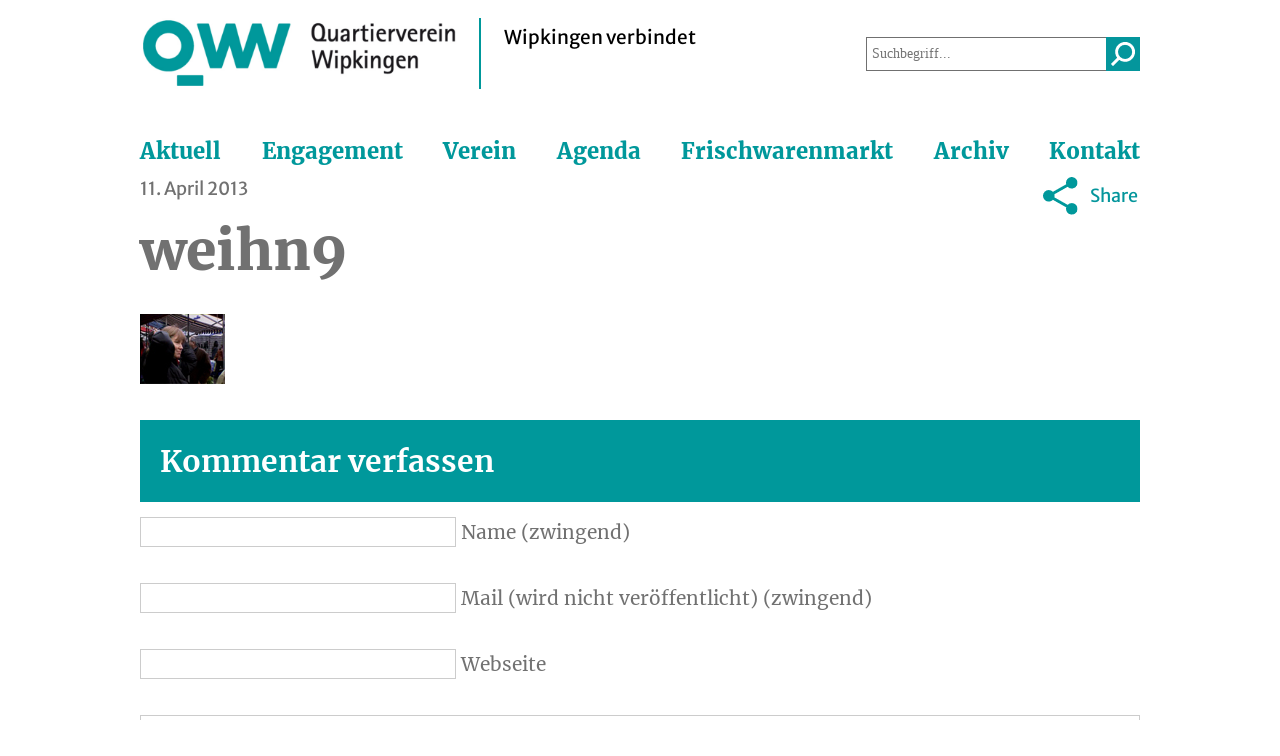

--- FILE ---
content_type: text/html
request_url: https://wipkingen.net/weihnachtsmarkt-am-29-november-2003/weihn9/
body_size: 12351
content:
<!--[if lt IE 7 ]> <html lang="de" class="ie6"> <![endif]-->
<!--[if IE 7 ]>    <html lang="de" class="ie7"> <![endif]-->
<!--[if IE 8 ]>    <html lang="de" class="ie8"> <![endif]-->
<!--[if IE 9 ]>    <html lang="de" class="ie9"> <![endif]-->
<!--[if (gt IE 9)|!(IE)]><!--> <html lang="de"> <!--<![endif]-->

<head>
<meta charset="UTF-8">
<meta http-equiv="X-UA-Compatible" content="chrome=1">
<meta name="viewport" content="width=device-width" />

<title>weihn9 - Quartierverein Wipkingen</title>

<!-- <link href="https://wipkingen.net/favicon.ico" rel="shortcut icon" /> -->
<link rel="profile" href="https://gmpg.org/xfn/11" />
<link rel="stylesheet" type="text/css" media="all" href="https://wipkingen.net/wp-content/themes/wipkingen_responsive/style.css" />
<link rel="pingback" href="https://wipkingen.net/xmlrpc.php" />
	<script type="text/javascript">function theChampLoadEvent(e){var t=window.onload;if(typeof window.onload!="function"){window.onload=e}else{window.onload=function(){t();e()}}}</script>
		<script type="text/javascript">var theChampDefaultLang = 'de_DE', theChampCloseIconPath = 'https://wipkingen.net/wp-content/plugins/super-socializer/images/close.png';</script>
		<script>var theChampSiteUrl = 'https://wipkingen.net', theChampVerified = 0, theChampEmailPopup = 0, heateorSsMoreSharePopupSearchText = 'Search';</script>
			<script> var theChampFBKey = '', theChampFBLang = 'de_DE', theChampFbLikeMycred = 0, theChampSsga = 0, theChampCommentNotification = 0, theChampHeateorFcmRecentComments = 0, theChampFbIosLogin = 0; </script>
				<script> var theChampSharingAjaxUrl = 'https://wipkingen.net/wp-admin/admin-ajax.php', heateorSsFbMessengerAPI = 'https://www.facebook.com/dialog/send?app_id=595489497242932&display=popup&link=%encoded_post_url%&redirect_uri=%encoded_post_url%',heateorSsWhatsappShareAPI = 'web', heateorSsUrlCountFetched = [], heateorSsSharesText = 'Shares', heateorSsShareText = 'Share', theChampPluginIconPath = 'https://wipkingen.net/wp-content/plugins/super-socializer/images/logo.png', theChampSaveSharesLocally = 0, theChampHorizontalSharingCountEnable = 0, theChampVerticalSharingCountEnable = 0, theChampSharingOffset = -10, theChampCounterOffset = -10, theChampMobileStickySharingEnabled = 0, heateorSsCopyLinkMessage = "Link copied.";
		var heateorSsHorSharingShortUrl = "https://wipkingen.net/weihnachtsmarkt-am-29-november-2003/weihn9/";var heateorSsVerticalSharingShortUrl = "https://wipkingen.net/weihnachtsmarkt-am-29-november-2003/weihn9/";		</script>
			<style type="text/css">
						.the_champ_button_instagram span.the_champ_svg,a.the_champ_instagram span.the_champ_svg{background:radial-gradient(circle at 30% 107%,#fdf497 0,#fdf497 5%,#fd5949 45%,#d6249f 60%,#285aeb 90%)}
					.the_champ_horizontal_sharing .the_champ_svg,.heateor_ss_standard_follow_icons_container .the_champ_svg{
					color: #fff;
				border-width: 0px;
		border-style: solid;
		border-color: transparent;
	}
		.the_champ_horizontal_sharing .theChampTCBackground{
		color:#666;
	}
		.the_champ_horizontal_sharing span.the_champ_svg:hover,.heateor_ss_standard_follow_icons_container span.the_champ_svg:hover{
				border-color: transparent;
	}
		.the_champ_vertical_sharing span.the_champ_svg,.heateor_ss_floating_follow_icons_container span.the_champ_svg{
					color: #fff;
				border-width: 0px;
		border-style: solid;
		border-color: transparent;
	}
		.the_champ_vertical_sharing .theChampTCBackground{
		color:#666;
	}
		.the_champ_vertical_sharing span.the_champ_svg:hover,.heateor_ss_floating_follow_icons_container span.the_champ_svg:hover{
						border-color: transparent;
		}
	@media screen and (max-width:783px){.the_champ_vertical_sharing{display:none!important}}</style>
	<meta name='robots' content='index, follow, max-image-preview:large, max-snippet:-1, max-video-preview:-1' />
	<style>img:is([sizes="auto" i], [sizes^="auto," i]) { contain-intrinsic-size: 3000px 1500px }</style>
	
	<!-- This site is optimized with the Yoast SEO plugin v26.4 - https://yoast.com/wordpress/plugins/seo/ -->
	<link rel="canonical" href="https://wipkingen.net/weihnachtsmarkt-am-29-november-2003/weihn9/" />
	<meta property="og:locale" content="de_DE" />
	<meta property="og:type" content="article" />
	<meta property="og:title" content="weihn9 - Quartierverein Wipkingen" />
	<meta property="og:url" content="https://wipkingen.net/weihnachtsmarkt-am-29-november-2003/weihn9/" />
	<meta property="og:site_name" content="Quartierverein Wipkingen" />
	<meta property="og:image" content="https://wipkingen.net/weihnachtsmarkt-am-29-november-2003/weihn9" />
	<meta property="og:image:width" content="85" />
	<meta property="og:image:height" content="70" />
	<meta property="og:image:type" content="image/jpeg" />
	<script type="application/ld+json" class="yoast-schema-graph">{"@context":"https://schema.org","@graph":[{"@type":"WebPage","@id":"https://wipkingen.net/weihnachtsmarkt-am-29-november-2003/weihn9/","url":"https://wipkingen.net/weihnachtsmarkt-am-29-november-2003/weihn9/","name":"weihn9 - Quartierverein Wipkingen","isPartOf":{"@id":"https://wipkingen.net/#website"},"primaryImageOfPage":{"@id":"https://wipkingen.net/weihnachtsmarkt-am-29-november-2003/weihn9/#primaryimage"},"image":{"@id":"https://wipkingen.net/weihnachtsmarkt-am-29-november-2003/weihn9/#primaryimage"},"thumbnailUrl":"https://wipkingen.net/wp-content/uploads/weihn9.jpg","datePublished":"2013-04-11T13:09:14+00:00","breadcrumb":{"@id":"https://wipkingen.net/weihnachtsmarkt-am-29-november-2003/weihn9/#breadcrumb"},"inLanguage":"de","potentialAction":[{"@type":"ReadAction","target":["https://wipkingen.net/weihnachtsmarkt-am-29-november-2003/weihn9/"]}]},{"@type":"ImageObject","inLanguage":"de","@id":"https://wipkingen.net/weihnachtsmarkt-am-29-november-2003/weihn9/#primaryimage","url":"https://wipkingen.net/wp-content/uploads/weihn9.jpg","contentUrl":"https://wipkingen.net/wp-content/uploads/weihn9.jpg","width":85,"height":70},{"@type":"BreadcrumbList","@id":"https://wipkingen.net/weihnachtsmarkt-am-29-november-2003/weihn9/#breadcrumb","itemListElement":[{"@type":"ListItem","position":1,"name":"Home","item":"https://wipkingen.net/"},{"@type":"ListItem","position":2,"name":"Weihnachtsmarkt am 29. November 2003","item":"https://wipkingen.net/weihnachtsmarkt-am-29-november-2003/"},{"@type":"ListItem","position":3,"name":"weihn9"}]},{"@type":"WebSite","@id":"https://wipkingen.net/#website","url":"https://wipkingen.net/","name":"Quartierverein Wipkingen","description":"","publisher":{"@id":"https://wipkingen.net/#organization"},"potentialAction":[{"@type":"SearchAction","target":{"@type":"EntryPoint","urlTemplate":"https://wipkingen.net/?s={search_term_string}"},"query-input":{"@type":"PropertyValueSpecification","valueRequired":true,"valueName":"search_term_string"}}],"inLanguage":"de"},{"@type":"Organization","@id":"https://wipkingen.net/#organization","name":"Quartierverein Wipkingen","url":"https://wipkingen.net/","logo":{"@type":"ImageObject","inLanguage":"de","@id":"https://wipkingen.net/#/schema/logo/image/","url":"https://wipkingen.net/wp-content/uploads/2023/11/logo-qw.svg","contentUrl":"https://wipkingen.net/wp-content/uploads/2023/11/logo-qw.svg","width":319,"height":71,"caption":"Quartierverein Wipkingen"},"image":{"@id":"https://wipkingen.net/#/schema/logo/image/"}}]}</script>
	<!-- / Yoast SEO plugin. -->


<link rel='dns-prefetch' href='//vjs.zencdn.net' />
<link rel="alternate" type="application/rss+xml" title="Quartierverein Wipkingen &raquo; weihn9-Kommentar-Feed" href="https://wipkingen.net/weihnachtsmarkt-am-29-november-2003/weihn9/feed/" />
<script type="text/javascript">
/* <![CDATA[ */
window._wpemojiSettings = {"baseUrl":"https:\/\/s.w.org\/images\/core\/emoji\/16.0.1\/72x72\/","ext":".png","svgUrl":"https:\/\/s.w.org\/images\/core\/emoji\/16.0.1\/svg\/","svgExt":".svg","source":{"concatemoji":"https:\/\/wipkingen.net\/wp-includes\/js\/wp-emoji-release.min.js?ver=ac46d3b59ec3846ab8063ab4e915af75"}};
/*! This file is auto-generated */
!function(s,n){var o,i,e;function c(e){try{var t={supportTests:e,timestamp:(new Date).valueOf()};sessionStorage.setItem(o,JSON.stringify(t))}catch(e){}}function p(e,t,n){e.clearRect(0,0,e.canvas.width,e.canvas.height),e.fillText(t,0,0);var t=new Uint32Array(e.getImageData(0,0,e.canvas.width,e.canvas.height).data),a=(e.clearRect(0,0,e.canvas.width,e.canvas.height),e.fillText(n,0,0),new Uint32Array(e.getImageData(0,0,e.canvas.width,e.canvas.height).data));return t.every(function(e,t){return e===a[t]})}function u(e,t){e.clearRect(0,0,e.canvas.width,e.canvas.height),e.fillText(t,0,0);for(var n=e.getImageData(16,16,1,1),a=0;a<n.data.length;a++)if(0!==n.data[a])return!1;return!0}function f(e,t,n,a){switch(t){case"flag":return n(e,"\ud83c\udff3\ufe0f\u200d\u26a7\ufe0f","\ud83c\udff3\ufe0f\u200b\u26a7\ufe0f")?!1:!n(e,"\ud83c\udde8\ud83c\uddf6","\ud83c\udde8\u200b\ud83c\uddf6")&&!n(e,"\ud83c\udff4\udb40\udc67\udb40\udc62\udb40\udc65\udb40\udc6e\udb40\udc67\udb40\udc7f","\ud83c\udff4\u200b\udb40\udc67\u200b\udb40\udc62\u200b\udb40\udc65\u200b\udb40\udc6e\u200b\udb40\udc67\u200b\udb40\udc7f");case"emoji":return!a(e,"\ud83e\udedf")}return!1}function g(e,t,n,a){var r="undefined"!=typeof WorkerGlobalScope&&self instanceof WorkerGlobalScope?new OffscreenCanvas(300,150):s.createElement("canvas"),o=r.getContext("2d",{willReadFrequently:!0}),i=(o.textBaseline="top",o.font="600 32px Arial",{});return e.forEach(function(e){i[e]=t(o,e,n,a)}),i}function t(e){var t=s.createElement("script");t.src=e,t.defer=!0,s.head.appendChild(t)}"undefined"!=typeof Promise&&(o="wpEmojiSettingsSupports",i=["flag","emoji"],n.supports={everything:!0,everythingExceptFlag:!0},e=new Promise(function(e){s.addEventListener("DOMContentLoaded",e,{once:!0})}),new Promise(function(t){var n=function(){try{var e=JSON.parse(sessionStorage.getItem(o));if("object"==typeof e&&"number"==typeof e.timestamp&&(new Date).valueOf()<e.timestamp+604800&&"object"==typeof e.supportTests)return e.supportTests}catch(e){}return null}();if(!n){if("undefined"!=typeof Worker&&"undefined"!=typeof OffscreenCanvas&&"undefined"!=typeof URL&&URL.createObjectURL&&"undefined"!=typeof Blob)try{var e="postMessage("+g.toString()+"("+[JSON.stringify(i),f.toString(),p.toString(),u.toString()].join(",")+"));",a=new Blob([e],{type:"text/javascript"}),r=new Worker(URL.createObjectURL(a),{name:"wpTestEmojiSupports"});return void(r.onmessage=function(e){c(n=e.data),r.terminate(),t(n)})}catch(e){}c(n=g(i,f,p,u))}t(n)}).then(function(e){for(var t in e)n.supports[t]=e[t],n.supports.everything=n.supports.everything&&n.supports[t],"flag"!==t&&(n.supports.everythingExceptFlag=n.supports.everythingExceptFlag&&n.supports[t]);n.supports.everythingExceptFlag=n.supports.everythingExceptFlag&&!n.supports.flag,n.DOMReady=!1,n.readyCallback=function(){n.DOMReady=!0}}).then(function(){return e}).then(function(){var e;n.supports.everything||(n.readyCallback(),(e=n.source||{}).concatemoji?t(e.concatemoji):e.wpemoji&&e.twemoji&&(t(e.twemoji),t(e.wpemoji)))}))}((window,document),window._wpemojiSettings);
/* ]]> */
</script>
<style id='wp-emoji-styles-inline-css' type='text/css'>

	img.wp-smiley, img.emoji {
		display: inline !important;
		border: none !important;
		box-shadow: none !important;
		height: 1em !important;
		width: 1em !important;
		margin: 0 0.07em !important;
		vertical-align: -0.1em !important;
		background: none !important;
		padding: 0 !important;
	}
</style>
<link rel='stylesheet' id='wp-block-library-css' href='https://wipkingen.net/wp-includes/css/dist/block-library/style.min.css?ver=ac46d3b59ec3846ab8063ab4e915af75' type='text/css' media='all' />
<style id='classic-theme-styles-inline-css' type='text/css'>
/*! This file is auto-generated */
.wp-block-button__link{color:#fff;background-color:#32373c;border-radius:9999px;box-shadow:none;text-decoration:none;padding:calc(.667em + 2px) calc(1.333em + 2px);font-size:1.125em}.wp-block-file__button{background:#32373c;color:#fff;text-decoration:none}
</style>
<style id='global-styles-inline-css' type='text/css'>
:root{--wp--preset--aspect-ratio--square: 1;--wp--preset--aspect-ratio--4-3: 4/3;--wp--preset--aspect-ratio--3-4: 3/4;--wp--preset--aspect-ratio--3-2: 3/2;--wp--preset--aspect-ratio--2-3: 2/3;--wp--preset--aspect-ratio--16-9: 16/9;--wp--preset--aspect-ratio--9-16: 9/16;--wp--preset--color--black: #000000;--wp--preset--color--cyan-bluish-gray: #abb8c3;--wp--preset--color--white: #ffffff;--wp--preset--color--pale-pink: #f78da7;--wp--preset--color--vivid-red: #cf2e2e;--wp--preset--color--luminous-vivid-orange: #ff6900;--wp--preset--color--luminous-vivid-amber: #fcb900;--wp--preset--color--light-green-cyan: #7bdcb5;--wp--preset--color--vivid-green-cyan: #00d084;--wp--preset--color--pale-cyan-blue: #8ed1fc;--wp--preset--color--vivid-cyan-blue: #0693e3;--wp--preset--color--vivid-purple: #9b51e0;--wp--preset--gradient--vivid-cyan-blue-to-vivid-purple: linear-gradient(135deg,rgba(6,147,227,1) 0%,rgb(155,81,224) 100%);--wp--preset--gradient--light-green-cyan-to-vivid-green-cyan: linear-gradient(135deg,rgb(122,220,180) 0%,rgb(0,208,130) 100%);--wp--preset--gradient--luminous-vivid-amber-to-luminous-vivid-orange: linear-gradient(135deg,rgba(252,185,0,1) 0%,rgba(255,105,0,1) 100%);--wp--preset--gradient--luminous-vivid-orange-to-vivid-red: linear-gradient(135deg,rgba(255,105,0,1) 0%,rgb(207,46,46) 100%);--wp--preset--gradient--very-light-gray-to-cyan-bluish-gray: linear-gradient(135deg,rgb(238,238,238) 0%,rgb(169,184,195) 100%);--wp--preset--gradient--cool-to-warm-spectrum: linear-gradient(135deg,rgb(74,234,220) 0%,rgb(151,120,209) 20%,rgb(207,42,186) 40%,rgb(238,44,130) 60%,rgb(251,105,98) 80%,rgb(254,248,76) 100%);--wp--preset--gradient--blush-light-purple: linear-gradient(135deg,rgb(255,206,236) 0%,rgb(152,150,240) 100%);--wp--preset--gradient--blush-bordeaux: linear-gradient(135deg,rgb(254,205,165) 0%,rgb(254,45,45) 50%,rgb(107,0,62) 100%);--wp--preset--gradient--luminous-dusk: linear-gradient(135deg,rgb(255,203,112) 0%,rgb(199,81,192) 50%,rgb(65,88,208) 100%);--wp--preset--gradient--pale-ocean: linear-gradient(135deg,rgb(255,245,203) 0%,rgb(182,227,212) 50%,rgb(51,167,181) 100%);--wp--preset--gradient--electric-grass: linear-gradient(135deg,rgb(202,248,128) 0%,rgb(113,206,126) 100%);--wp--preset--gradient--midnight: linear-gradient(135deg,rgb(2,3,129) 0%,rgb(40,116,252) 100%);--wp--preset--font-size--small: 13px;--wp--preset--font-size--medium: 20px;--wp--preset--font-size--large: 36px;--wp--preset--font-size--x-large: 42px;--wp--preset--spacing--20: 0.44rem;--wp--preset--spacing--30: 0.67rem;--wp--preset--spacing--40: 1rem;--wp--preset--spacing--50: 1.5rem;--wp--preset--spacing--60: 2.25rem;--wp--preset--spacing--70: 3.38rem;--wp--preset--spacing--80: 5.06rem;--wp--preset--shadow--natural: 6px 6px 9px rgba(0, 0, 0, 0.2);--wp--preset--shadow--deep: 12px 12px 50px rgba(0, 0, 0, 0.4);--wp--preset--shadow--sharp: 6px 6px 0px rgba(0, 0, 0, 0.2);--wp--preset--shadow--outlined: 6px 6px 0px -3px rgba(255, 255, 255, 1), 6px 6px rgba(0, 0, 0, 1);--wp--preset--shadow--crisp: 6px 6px 0px rgba(0, 0, 0, 1);}:where(.is-layout-flex){gap: 0.5em;}:where(.is-layout-grid){gap: 0.5em;}body .is-layout-flex{display: flex;}.is-layout-flex{flex-wrap: wrap;align-items: center;}.is-layout-flex > :is(*, div){margin: 0;}body .is-layout-grid{display: grid;}.is-layout-grid > :is(*, div){margin: 0;}:where(.wp-block-columns.is-layout-flex){gap: 2em;}:where(.wp-block-columns.is-layout-grid){gap: 2em;}:where(.wp-block-post-template.is-layout-flex){gap: 1.25em;}:where(.wp-block-post-template.is-layout-grid){gap: 1.25em;}.has-black-color{color: var(--wp--preset--color--black) !important;}.has-cyan-bluish-gray-color{color: var(--wp--preset--color--cyan-bluish-gray) !important;}.has-white-color{color: var(--wp--preset--color--white) !important;}.has-pale-pink-color{color: var(--wp--preset--color--pale-pink) !important;}.has-vivid-red-color{color: var(--wp--preset--color--vivid-red) !important;}.has-luminous-vivid-orange-color{color: var(--wp--preset--color--luminous-vivid-orange) !important;}.has-luminous-vivid-amber-color{color: var(--wp--preset--color--luminous-vivid-amber) !important;}.has-light-green-cyan-color{color: var(--wp--preset--color--light-green-cyan) !important;}.has-vivid-green-cyan-color{color: var(--wp--preset--color--vivid-green-cyan) !important;}.has-pale-cyan-blue-color{color: var(--wp--preset--color--pale-cyan-blue) !important;}.has-vivid-cyan-blue-color{color: var(--wp--preset--color--vivid-cyan-blue) !important;}.has-vivid-purple-color{color: var(--wp--preset--color--vivid-purple) !important;}.has-black-background-color{background-color: var(--wp--preset--color--black) !important;}.has-cyan-bluish-gray-background-color{background-color: var(--wp--preset--color--cyan-bluish-gray) !important;}.has-white-background-color{background-color: var(--wp--preset--color--white) !important;}.has-pale-pink-background-color{background-color: var(--wp--preset--color--pale-pink) !important;}.has-vivid-red-background-color{background-color: var(--wp--preset--color--vivid-red) !important;}.has-luminous-vivid-orange-background-color{background-color: var(--wp--preset--color--luminous-vivid-orange) !important;}.has-luminous-vivid-amber-background-color{background-color: var(--wp--preset--color--luminous-vivid-amber) !important;}.has-light-green-cyan-background-color{background-color: var(--wp--preset--color--light-green-cyan) !important;}.has-vivid-green-cyan-background-color{background-color: var(--wp--preset--color--vivid-green-cyan) !important;}.has-pale-cyan-blue-background-color{background-color: var(--wp--preset--color--pale-cyan-blue) !important;}.has-vivid-cyan-blue-background-color{background-color: var(--wp--preset--color--vivid-cyan-blue) !important;}.has-vivid-purple-background-color{background-color: var(--wp--preset--color--vivid-purple) !important;}.has-black-border-color{border-color: var(--wp--preset--color--black) !important;}.has-cyan-bluish-gray-border-color{border-color: var(--wp--preset--color--cyan-bluish-gray) !important;}.has-white-border-color{border-color: var(--wp--preset--color--white) !important;}.has-pale-pink-border-color{border-color: var(--wp--preset--color--pale-pink) !important;}.has-vivid-red-border-color{border-color: var(--wp--preset--color--vivid-red) !important;}.has-luminous-vivid-orange-border-color{border-color: var(--wp--preset--color--luminous-vivid-orange) !important;}.has-luminous-vivid-amber-border-color{border-color: var(--wp--preset--color--luminous-vivid-amber) !important;}.has-light-green-cyan-border-color{border-color: var(--wp--preset--color--light-green-cyan) !important;}.has-vivid-green-cyan-border-color{border-color: var(--wp--preset--color--vivid-green-cyan) !important;}.has-pale-cyan-blue-border-color{border-color: var(--wp--preset--color--pale-cyan-blue) !important;}.has-vivid-cyan-blue-border-color{border-color: var(--wp--preset--color--vivid-cyan-blue) !important;}.has-vivid-purple-border-color{border-color: var(--wp--preset--color--vivid-purple) !important;}.has-vivid-cyan-blue-to-vivid-purple-gradient-background{background: var(--wp--preset--gradient--vivid-cyan-blue-to-vivid-purple) !important;}.has-light-green-cyan-to-vivid-green-cyan-gradient-background{background: var(--wp--preset--gradient--light-green-cyan-to-vivid-green-cyan) !important;}.has-luminous-vivid-amber-to-luminous-vivid-orange-gradient-background{background: var(--wp--preset--gradient--luminous-vivid-amber-to-luminous-vivid-orange) !important;}.has-luminous-vivid-orange-to-vivid-red-gradient-background{background: var(--wp--preset--gradient--luminous-vivid-orange-to-vivid-red) !important;}.has-very-light-gray-to-cyan-bluish-gray-gradient-background{background: var(--wp--preset--gradient--very-light-gray-to-cyan-bluish-gray) !important;}.has-cool-to-warm-spectrum-gradient-background{background: var(--wp--preset--gradient--cool-to-warm-spectrum) !important;}.has-blush-light-purple-gradient-background{background: var(--wp--preset--gradient--blush-light-purple) !important;}.has-blush-bordeaux-gradient-background{background: var(--wp--preset--gradient--blush-bordeaux) !important;}.has-luminous-dusk-gradient-background{background: var(--wp--preset--gradient--luminous-dusk) !important;}.has-pale-ocean-gradient-background{background: var(--wp--preset--gradient--pale-ocean) !important;}.has-electric-grass-gradient-background{background: var(--wp--preset--gradient--electric-grass) !important;}.has-midnight-gradient-background{background: var(--wp--preset--gradient--midnight) !important;}.has-small-font-size{font-size: var(--wp--preset--font-size--small) !important;}.has-medium-font-size{font-size: var(--wp--preset--font-size--medium) !important;}.has-large-font-size{font-size: var(--wp--preset--font-size--large) !important;}.has-x-large-font-size{font-size: var(--wp--preset--font-size--x-large) !important;}
:where(.wp-block-post-template.is-layout-flex){gap: 1.25em;}:where(.wp-block-post-template.is-layout-grid){gap: 1.25em;}
:where(.wp-block-columns.is-layout-flex){gap: 2em;}:where(.wp-block-columns.is-layout-grid){gap: 2em;}
:root :where(.wp-block-pullquote){font-size: 1.5em;line-height: 1.6;}
</style>
<link rel='stylesheet' id='autolastyoutubevideo-style-css' href='https://wipkingen.net/wp-content/plugins/auto-last-youtube-video/style.css?ver=ac46d3b59ec3846ab8063ab4e915af75' type='text/css' media='all' />
<link rel='stylesheet' id='wpa-css-css' href='https://wipkingen.net/wp-content/plugins/honeypot/includes/css/wpa.css?ver=2.3.04' type='text/css' media='all' />
<link rel='stylesheet' id='videojs-plugin-css' href='https://wipkingen.net/wp-content/plugins/videojs-html5-video-player-for-wordpress/plugin-styles.css?ver=ac46d3b59ec3846ab8063ab4e915af75' type='text/css' media='all' />
<link rel='stylesheet' id='videojs-css' href='//vjs.zencdn.net/4.5/video-js.css?ver=ac46d3b59ec3846ab8063ab4e915af75' type='text/css' media='all' />
<link rel='stylesheet' id='bigger-picture-css' href='https://wipkingen.net/wp-content/plugins/youtube-channel/assets/lib/bigger-picture/css/bigger-picture.min.css?ver=3.25.2' type='text/css' media='all' />
<link rel='stylesheet' id='youtube-channel-css' href='https://wipkingen.net/wp-content/plugins/youtube-channel/assets/css/youtube-channel.min.css?ver=3.25.2' type='text/css' media='all' />
<link rel='stylesheet' id='ye_dynamic-css' href='https://wipkingen.net/wp-content/plugins/youtube-embed/css/main.min.css?ver=5.4' type='text/css' media='all' />
<link rel='stylesheet' id='chld_thm_cfg_child-css' href='https://wipkingen.net/wp-content/themes/wipkingen_responsive-child/style.css?ver=1.1.1698827929' type='text/css' media='all' />
<link rel='stylesheet' id='slick-style-css' href='https://wipkingen.net/wp-content/themes/wipkingen_responsive-child/css/slick.css?ver=1.1.1698827929' type='text/css' media='all' />
<link rel='stylesheet' id='slick-theme-style-css' href='https://wipkingen.net/wp-content/themes/wipkingen_responsive-child/css/slick-theme.css?ver=1.1.1698827929' type='text/css' media='all' />
<link rel='stylesheet' id='fancybox-css' href='https://wipkingen.net/wp-content/plugins/easy-fancybox/fancybox/1.5.4/jquery.fancybox.min.css?ver=ac46d3b59ec3846ab8063ab4e915af75' type='text/css' media='screen' />
<link rel='stylesheet' id='wp-pagenavi-css' href='https://wipkingen.net/wp-content/plugins/wp-pagenavi/pagenavi-css.css?ver=2.70' type='text/css' media='all' />
<link rel='stylesheet' id='the_champ_frontend_css-css' href='https://wipkingen.net/wp-content/plugins/super-socializer/css/front.css?ver=7.14.5' type='text/css' media='all' />
<style id='the_champ_frontend_css-inline-css' type='text/css'>
.btn {
width: 50px;
height: 50px;
backgroun-color: red;
display: block;
}
</style>
<script type="text/javascript" src="https://wipkingen.net/wp-content/themes/wipkingen_responsive/js/jquery-1.8.3.min.js?ver=ac46d3b59ec3846ab8063ab4e915af75" id="jquery-js"></script>
<link rel="https://api.w.org/" href="https://wipkingen.net/wp-json/" /><link rel="alternate" title="JSON" type="application/json" href="https://wipkingen.net/wp-json/wp/v2/media/5694" /><link rel="EditURI" type="application/rsd+xml" title="RSD" href="https://wipkingen.net/xmlrpc.php?rsd" />

<link rel='shortlink' href='https://wipkingen.net/?p=5694' />
<link rel="alternate" title="oEmbed (JSON)" type="application/json+oembed" href="https://wipkingen.net/wp-json/oembed/1.0/embed?url=https%3A%2F%2Fwipkingen.net%2Fweihnachtsmarkt-am-29-november-2003%2Fweihn9%2F" />
<link rel="alternate" title="oEmbed (XML)" type="text/xml+oembed" href="https://wipkingen.net/wp-json/oembed/1.0/embed?url=https%3A%2F%2Fwipkingen.net%2Fweihnachtsmarkt-am-29-november-2003%2Fweihn9%2F&#038;format=xml" />
<meta name="generator" content="Redux 4.5.9" />
		<script type="text/javascript"> document.createElement("video");document.createElement("audio");document.createElement("track"); </script>
		<style type="text/css">.recentcomments a{display:inline !important;padding:0 !important;margin:0 !important;}</style><link rel="icon" href="https://wipkingen.net/wp-content/uploads/2023/11/cropped-favicon-32x32.png" sizes="32x32" />
<link rel="icon" href="https://wipkingen.net/wp-content/uploads/2023/11/cropped-favicon-192x192.png" sizes="192x192" />
<link rel="apple-touch-icon" href="https://wipkingen.net/wp-content/uploads/2023/11/cropped-favicon-180x180.png" />
<meta name="msapplication-TileImage" content="https://wipkingen.net/wp-content/uploads/2023/11/cropped-favicon-270x270.png" />
		<style type="text/css" id="wp-custom-css">
			.post_text-wrapper{
	/*border:1px solid red;*/
}

.mailpoet_page-template-default .entry-date {
	display:none;
}		</style>
		<script src="https://wipkingen.net/wp-content/themes/wipkingen_responsive/js/jquery.tools.min.js"></script>
<script src="https://wipkingen.net/wp-content/themes/wipkingen_responsive/js/slick.min.js"></script>
<script src="https://wipkingen.net/wp-content/themes/wipkingen_responsive/js/jq.js"></script>

</head>

<body data-rsssl=1 class="attachment wp-singular attachment-template-default single single-attachment postid-5694 attachmentid-5694 attachment-jpeg wp-custom-logo wp-theme-wipkingen_responsive wp-child-theme-wipkingen_responsive-child">

<!--[if lte IE 9]>
    <div class="warning">
        <p>Diese Website benötigt einen modernen Browser. <a href="http://browsehappy.com" target="_blank">Bitte aktualisieren Sie Ihren Browser</a>.</p>
    </div>
    <![endif]-->

<div id="wrap" class="wrap">

	<header class="header">
		<div class="container">
			<div id="header">

				<!-- Home Link -->
				<div class="header-links">
					<a href="https://wipkingen.net/" class="custom-logo-link" rel="home"><img width="319" height="71" src="https://wipkingen.net/wp-content/uploads/2023/11/logo-qw.svg" class="custom-logo" alt="Quartierverein Wipkingen Logo" decoding="async" /></a>										<a href="#" class="header-links__connect">
						Wipkingen verbindet					</a>
									</div>

			   <div class="nav-toggle">
					<button class="c-hamburger c-hamburger--htx">
						<span>toggle menu</span>
					</button>
				</div>

				<a href="#" class="search-toggle" alt="suche">Suche</a>

				<form role="search" method="get" id="searchform" class="clearfix" action="https://wipkingen.net/">
    <div class="formcontainer clearfix">
        <input type="text" placeholder="Suchbegriff..." name="s" id="s" />
        <input type="submit" id="searchsubmit" value="Suchen" />
    </div>
</form>
			</div> <!-- close #header -->

			<nav id="site_navigation" class="clearfix">
				<div class="menu-hauptnavigation-container"><ul id="menu-hauptnavigation" class="menu"><li id="menu-item-40" class="menu-item menu-item-type-post_type menu-item-object-page menu-item-40"><a href="https://wipkingen.net/news_blog/">Aktuell</a></li>
<li id="menu-item-26316" class="menu-item menu-item-type-taxonomy menu-item-object-category menu-item-26316"><a href="https://wipkingen.net/category/engagement/">Engagement</a></li>
<li id="menu-item-43" class="menu-item menu-item-type-post_type menu-item-object-page menu-item-43"><a href="https://wipkingen.net/uber-uns/">Verein</a></li>
<li id="menu-item-41" class="menu-item menu-item-type-post_type menu-item-object-page menu-item-41"><a href="https://wipkingen.net/termine/">Agenda</a></li>
<li id="menu-item-24423" class="menu-item menu-item-type-post_type menu-item-object-page menu-item-24423"><a href="https://wipkingen.net/frischmarkt/">Frischwarenmarkt</a></li>
<li id="menu-item-24422" class="menu-item menu-item-type-post_type menu-item-object-page menu-item-24422"><a href="https://wipkingen.net/geschichte/">Archiv</a></li>
<li id="menu-item-24156" class="menu-item menu-item-type-post_type menu-item-object-page menu-item-24156"><a href="https://wipkingen.net/kontakt/">Kontakt</a></li>
</ul></div>			</nav>
		</div>
	</header>
		<main id="main" class="main">
			<div class="container">
								
				<div class="post clearfix">
										<div class="post_text-wrapper">
					<div class="sharing-block">
	<div class="sharing-block__inner">
		<div id="sharing__opener" class="sharing-block__opener">
			<div>
				<img src="https://wipkingen.net/wp-content/themes/wipkingen_responsive-child/img/icon-share.svg" alt="icon-share.svg">
				<span>Share</span>
			</div>
		</div>
		<div id="sharing__links" class="sharing-block__links">
			<div class="the_champ_sharing_container the_champ_horizontal_sharing" data-heateor-ss-offset="0" data-super-socializer-href="https://wipkingen.net/weihnachtsmarkt-am-29-november-2003/weihn9/"><div class="the_champ_sharing_ul"><a aria-label="Gmail" class="the_champ_button_google_gmail" href="https://mail.google.com/mail/?ui=2&view=cm&fs=1&tf=1&su=weihn9&body=Link:https%3A%2F%2Fwipkingen.net%2Fweihnachtsmarkt-am-29-november-2003%2Fweihn9%2F" title="Google Gmail" rel="nofollow noopener" target="_blank" style="font-size:24px!important;box-shadow:none;display:inline-block;vertical-align:middle"><span class="the_champ_svg the_champ_s__default the_champ_s_Google_Gmail" style="background-color:#e5e5e5;width:35px;height:35px;border-radius:999px;display:inline-block;opacity:1;float:left;font-size:24px;box-shadow:none;display:inline-block;font-size:16px;padding:0 4px;vertical-align:middle;background-repeat:repeat;overflow:hidden;padding:0;cursor:pointer;box-sizing:content-box"><svg style="display:block;border-radius:999px;" focusable="false" aria-hidden="true" xmlns="http://www.w3.org/2000/svg" width="100%" height="100%" viewBox="0 0 32 32"><path fill="#fff" d="M2.902 6.223h26.195v19.554H2.902z"></path><path fill="#E14C41" class="the_champ_no_fill" d="M2.902 25.777h26.195V6.223H2.902v19.554zm22.44-4.007v3.806H6.955v-3.6h.032l.093-.034 6.9-5.558 2.09 1.77 1.854-1.63 7.42 5.246zm0-.672l-7.027-4.917 7.028-6.09V21.1zm-1.17-14.67l-.947.905c-2.356 2.284-4.693 4.75-7.17 6.876l-.078.06L8.062 6.39l16.11.033zm-10.597 9.61l-6.62 5.294.016-10.914 6.607 5.62"></path></svg></span></a><a aria-label="Facebook" class="the_champ_facebook" href="https://www.facebook.com/sharer/sharer.php?u=https%3A%2F%2Fwipkingen.net%2Fweihnachtsmarkt-am-29-november-2003%2Fweihn9%2F" title="Facebook" rel="nofollow noopener" target="_blank" style="font-size:24px!important;box-shadow:none;display:inline-block;vertical-align:middle"><span class="the_champ_svg" style="background-color:#0765FE;width:35px;height:35px;border-radius:999px;display:inline-block;opacity:1;float:left;font-size:24px;box-shadow:none;display:inline-block;font-size:16px;padding:0 4px;vertical-align:middle;background-repeat:repeat;overflow:hidden;padding:0;cursor:pointer;box-sizing:content-box"><svg style="display:block;border-radius:999px;" focusable="false" aria-hidden="true" xmlns="http://www.w3.org/2000/svg" width="100%" height="100%" viewBox="0 0 32 32"><path fill="#fff" d="M28 16c0-6.627-5.373-12-12-12S4 9.373 4 16c0 5.628 3.875 10.35 9.101 11.647v-7.98h-2.474V16H13.1v-1.58c0-4.085 1.849-5.978 5.859-5.978.76 0 2.072.15 2.608.298v3.325c-.283-.03-.775-.045-1.386-.045-1.967 0-2.728.745-2.728 2.683V16h3.92l-.673 3.667h-3.247v8.245C23.395 27.195 28 22.135 28 16Z"></path></svg></span></a><a aria-label="X" class="the_champ_button_x" href="https://twitter.com/intent/tweet?text=weihn9&url=https%3A%2F%2Fwipkingen.net%2Fweihnachtsmarkt-am-29-november-2003%2Fweihn9%2F" title="X" rel="nofollow noopener" target="_blank" style="font-size:24px!important;box-shadow:none;display:inline-block;vertical-align:middle"><span class="the_champ_svg the_champ_s__default the_champ_s_x" style="background-color:#2a2a2a;width:35px;height:35px;border-radius:999px;display:inline-block;opacity:1;float:left;font-size:24px;box-shadow:none;display:inline-block;font-size:16px;padding:0 4px;vertical-align:middle;background-repeat:repeat;overflow:hidden;padding:0;cursor:pointer;box-sizing:content-box"><svg width="100%" height="100%" style="display:block;border-radius:999px;" focusable="false" aria-hidden="true" xmlns="http://www.w3.org/2000/svg" viewBox="0 0 32 32"><path fill="#fff" d="M21.751 7h3.067l-6.7 7.658L26 25.078h-6.172l-4.833-6.32-5.531 6.32h-3.07l7.167-8.19L6 7h6.328l4.37 5.777L21.75 7Zm-1.076 16.242h1.7L11.404 8.74H9.58l11.094 14.503Z"></path></svg></span></a><a aria-label="Instagram" class="the_champ_button_instagram" href="https://www.instagram.com/" title="Instagram" rel="nofollow noopener" target="_blank" style="font-size:24px!important;box-shadow:none;display:inline-block;vertical-align:middle"><span class="the_champ_svg" style="background-color:#53beee;width:35px;height:35px;border-radius:999px;display:inline-block;opacity:1;float:left;font-size:24px;box-shadow:none;display:inline-block;font-size:16px;padding:0 4px;vertical-align:middle;background-repeat:repeat;overflow:hidden;padding:0;cursor:pointer;box-sizing:content-box"><svg style="display:block;border-radius:999px;" version="1.1" viewBox="-10 -10 148 148" width="100%" height="100%" xml:space="preserve" xmlns="http://www.w3.org/2000/svg" xmlns:xlink="http://www.w3.org/1999/xlink"><g><g><path d="M86,112H42c-14.336,0-26-11.663-26-26V42c0-14.337,11.664-26,26-26h44c14.337,0,26,11.663,26,26v44 C112,100.337,100.337,112,86,112z M42,24c-9.925,0-18,8.074-18,18v44c0,9.925,8.075,18,18,18h44c9.926,0,18-8.075,18-18V42 c0-9.926-8.074-18-18-18H42z" fill="#fff"></path></g><g><path d="M64,88c-13.234,0-24-10.767-24-24c0-13.234,10.766-24,24-24s24,10.766,24,24C88,77.233,77.234,88,64,88z M64,48c-8.822,0-16,7.178-16,16s7.178,16,16,16c8.822,0,16-7.178,16-16S72.822,48,64,48z" fill="#fff"></path></g><g><circle cx="89.5" cy="38.5" fill="#fff" r="5.5"></circle></g></g></svg></span></a><a aria-label="Copy Link" class="the_champ_button_copy_link" title="Copy Link" rel="noopener" href="https://wipkingen.net/weihnachtsmarkt-am-29-november-2003/weihn9/" onclick="event.preventDefault()" style="font-size:24px!important;box-shadow:none;display:inline-block;vertical-align:middle"><span class="the_champ_svg the_champ_s__default the_champ_s_copy_link" style="background-color:#ffc112;width:35px;height:35px;border-radius:999px;display:inline-block;opacity:1;float:left;font-size:24px;box-shadow:none;display:inline-block;font-size:16px;padding:0 4px;vertical-align:middle;background-repeat:repeat;overflow:hidden;padding:0;cursor:pointer;box-sizing:content-box"><svg style="display:block;border-radius:999px;" focusable="false" aria-hidden="true" xmlns="http://www.w3.org/2000/svg" width="100%" height="100%" viewBox="-4 -4 40 40"><path fill="#fff" d="M24.412 21.177c0-.36-.126-.665-.377-.917l-2.804-2.804a1.235 1.235 0 0 0-.913-.378c-.377 0-.7.144-.97.43.026.028.11.11.255.25.144.14.24.236.29.29s.117.14.2.256c.087.117.146.232.177.344.03.112.046.236.046.37 0 .36-.126.666-.377.918a1.25 1.25 0 0 1-.918.377 1.4 1.4 0 0 1-.373-.047 1.062 1.062 0 0 1-.345-.175 2.268 2.268 0 0 1-.256-.2 6.815 6.815 0 0 1-.29-.29c-.14-.142-.223-.23-.25-.254-.297.28-.445.607-.445.984 0 .36.126.664.377.916l2.778 2.79c.243.243.548.364.917.364.36 0 .665-.118.917-.35l1.982-1.97c.252-.25.378-.55.378-.9zm-9.477-9.504c0-.36-.126-.665-.377-.917l-2.777-2.79a1.235 1.235 0 0 0-.913-.378c-.35 0-.656.12-.917.364L7.967 9.92c-.254.252-.38.553-.38.903 0 .36.126.665.38.917l2.802 2.804c.242.243.547.364.916.364.377 0 .7-.14.97-.418-.026-.027-.11-.11-.255-.25s-.24-.235-.29-.29a2.675 2.675 0 0 1-.2-.255 1.052 1.052 0 0 1-.176-.344 1.396 1.396 0 0 1-.047-.37c0-.36.126-.662.377-.914.252-.252.557-.377.917-.377.136 0 .26.015.37.046.114.03.23.09.346.175.117.085.202.153.256.2.054.05.15.148.29.29.14.146.222.23.25.258.294-.278.442-.606.442-.983zM27 21.177c0 1.078-.382 1.99-1.146 2.736l-1.982 1.968c-.745.75-1.658 1.12-2.736 1.12-1.087 0-2.004-.38-2.75-1.143l-2.777-2.79c-.75-.747-1.12-1.66-1.12-2.737 0-1.106.392-2.046 1.183-2.818l-1.186-1.185c-.774.79-1.708 1.186-2.805 1.186-1.078 0-1.995-.376-2.75-1.13l-2.803-2.81C5.377 12.82 5 11.903 5 10.826c0-1.08.382-1.993 1.146-2.738L8.128 6.12C8.873 5.372 9.785 5 10.864 5c1.087 0 2.004.382 2.75 1.146l2.777 2.79c.75.747 1.12 1.66 1.12 2.737 0 1.105-.392 2.045-1.183 2.817l1.186 1.186c.774-.79 1.708-1.186 2.805-1.186 1.078 0 1.995.377 2.75 1.132l2.804 2.804c.754.755 1.13 1.672 1.13 2.75z"/></svg></span></a></div></div>		</div>
	</div>
</div>					
					<span class="entry-date">11. April 2013</span>
					<h1>weihn9</h1>
					<p class="attachment"><a href='https://wipkingen.net/wp-content/uploads/weihn9.jpg'><img decoding="async" width="85" height="70" src="https://wipkingen.net/wp-content/uploads/weihn9.jpg" class="attachment-medium size-medium" alt="" /></a></p>

					
										</div>
					<div class="comments">
					 
<!-- You can start editing here. -->
 
 
			<!-- If comments are open, but there are no comments. -->
 
	  
 
 
<div id="respond">
 
<h3>Kommentar verfassen</h3>
 
<div class="cancel-comment-reply">
	<small><a rel="nofollow" id="cancel-comment-reply-link" href="/weihnachtsmarkt-am-29-november-2003/weihn9/#respond" style="display:none;">Hier klicken, um die Antwort abzubrechen.</a></small>
</div>
 
 
<form action="https://wipkingen.net/wp-comments-post.php" method="post" id="commentform">
 
 
<p><input type="text" name="author" id="author" value="" size="22" tabindex="1" aria-required='true' />
<label for="author"><small>Name (zwingend)</small></label></p>
 
<p><input type="text" name="email" id="email" value="" size="22" tabindex="2" aria-required='true' />
<label for="email"><small>Mail (wird nicht veröffentlicht) (zwingend)</small></label></p>
 
<p><input type="text" name="url" id="url" value="" size="22" tabindex="3" />
<label for="url"><small>Webseite</small></label></p>
 
 
<!--<p><small><strong>XHTML:</strong> You can use these tags: <code>&lt;a href=&quot;&quot; title=&quot;&quot;&gt; &lt;abbr title=&quot;&quot;&gt; &lt;acronym title=&quot;&quot;&gt; &lt;b&gt; &lt;blockquote cite=&quot;&quot;&gt; &lt;cite&gt; &lt;code&gt; &lt;del datetime=&quot;&quot;&gt; &lt;em&gt; &lt;i&gt; &lt;q cite=&quot;&quot;&gt; &lt;s&gt; &lt;strike&gt; &lt;strong&gt; </code></small></p>-->
 
<p><textarea autocomplete="new-password"  id="c08a1a06c7"  name="c08a1a06c7"   cols="100%" rows="10" tabindex="4"></textarea><textarea id="comment" aria-label="hp-comment" aria-hidden="true" name="comment" autocomplete="new-password" style="padding:0 !important;clip:rect(1px, 1px, 1px, 1px) !important;position:absolute !important;white-space:nowrap !important;height:1px !important;width:1px !important;overflow:hidden !important;" tabindex="-1"></textarea><script data-noptimize>document.getElementById("comment").setAttribute( "id", "a1956371ea2beb5dab428cb7d81e6f69" );document.getElementById("c08a1a06c7").setAttribute( "id", "comment" );</script></p>
 
<p><input name="submit" type="submit" id="submit" tabindex="5" value="senden" />
<input type='hidden' name='comment_post_ID' value='5694' id='comment_post_ID' />
<input type='hidden' name='comment_parent' id='comment_parent' value='0' />
</p>
<p style="display: none;"><input type="hidden" id="akismet_comment_nonce" name="akismet_comment_nonce" value="ae9b4a769a" /></p><p style="display: none !important;" class="akismet-fields-container" data-prefix="ak_"><label>&#916;<textarea name="ak_hp_textarea" cols="45" rows="8" maxlength="100"></textarea></label><input type="hidden" id="ak_js_1" name="ak_js" value="157"/><script>document.getElementById( "ak_js_1" ).setAttribute( "value", ( new Date() ).getTime() );</script></p> 
</form>
 
</div>
 
					</div>

					</div> <!-- close .post -->

													</div>		
		</main> <!-- close #main -->

	<footer class="footer">
		<div class="container">
			<div class="footer__row">
				<div class="footer__col">
					<div class="footer-logo__wrapper">
						<a href="/" class="footer__logo">
															<img src="https://wipkingen.net/wp-content/uploads/2023/11/logo-footer.svg" alt="Quartierverein Wipkingen">
													</a>
					</div>
				</div>
				<div class="footer__col">
										<h3>Folgen Sie uns :</h3>
										<nav class="footer__socials">
						<ul>
														<li>
								<a target="_blank" href="https://www.instagram.com/quartiervereinwipkingen/">
									<img src="https://wipkingen.net/wp-content/themes/wipkingen_responsive-child/img/icon-insta.svg" alt="Instagram Link Quartierverein Wipkingen">
								</a>
							</li>
																					<li>
								<a target="_blank" href="https://www.facebook.com/Wipkingen/">
									<img src="https://wipkingen.net/wp-content/themes/wipkingen_responsive-child/img/icon-fbook.svg" alt="Facebook Link Quartierverein Wipkingen">
								</a>
							</li>
																					<li>
								<a target="_blank" href="https://www.youtube.com/user/zurichdowntown">
									<img src="https://wipkingen.net/wp-content/themes/wipkingen_responsive-child/img/icon-ytube.svg" alt="Youtube Link Quartierverein Wipkingen">
								</a>
							</li>
																				</ul>
					</nav>
				</div>
				<div class="footer__col">
					<nav class="footer__join">
						<ul>
														<li>
								<a href="/uber-uns/mitglied-werden/">
									Mitglied werden								</a>
							</li>
																					<li>
								<a href="/kontakt/#bankverbindung">
									Spenden								</a>
							</li>
																					<li>
								<a href="/newsletter-anmelden/">
									Newsletter								</a>
							</li>
													</ul>
					</nav>
				</div>
				<div class="footer__col">
					<nav class="footer__rules">
						<ul>
														<li>
								<a href="/uber-uns/statuten/">
									Statuten								</a>
							</li>
																					<li>
								<a href="/uber-uns/impressum/">
									Impressum								</a>
							</li>
																					<li>
								<a href="/datenschutz/">
									Datenschutz								</a>
							</li>
													</ul>
					</nav>
				</div>
			</div>
			<!-- <a class="fb" title="Facebook" href="http://www.facebook.com/Wipkingen" target="_blank">Facebook</a> -->
			<!-- <p class="sig">Visuelles Konzept & Design: <a href="http://www.bueroformat.ch/" title="Büro Format" target="_blank">Büro Format</a><br>Webpublishing: <a href="http://www.codedivision.ch/" title="Code Division" target="_blank">Code Division</a></p> -->
		</div>
	</footer>

</div> <!-- close #wrap -->
<script type="text/javascript">

  var _gaq = _gaq || [];
  _gaq.push(['_setAccount', 'UA-37109044-1']);
  _gaq.push(['_trackPageview']);

  (function() {
    var ga = document.createElement('script'); ga.type = 'text/javascript'; ga.async = true;
    ga.src = ('https:' == document.location.protocol ? 'https://ssl' : 'http://www') + '.google-analytics.com/ga.js';
    var s = document.getElementsByTagName('script')[0]; s.parentNode.insertBefore(ga, s);
  })();

</script>
<script type="speculationrules">
{"prefetch":[{"source":"document","where":{"and":[{"href_matches":"\/*"},{"not":{"href_matches":["\/wp-*.php","\/wp-admin\/*","\/wp-content\/uploads\/*","\/wp-content\/*","\/wp-content\/plugins\/*","\/wp-content\/themes\/wipkingen_responsive-child\/*","\/wp-content\/themes\/wipkingen_responsive\/*","\/*\\?(.+)"]}},{"not":{"selector_matches":"a[rel~=\"nofollow\"]"}},{"not":{"selector_matches":".no-prefetch, .no-prefetch a"}}]},"eagerness":"conservative"}]}
</script>
<!-- HFCM by 99 Robots - Snippet # 1: Matomo -->
<!-- Matomo -->
<script type="text/javascript">
  var _paq = window._paq = window._paq || [];
  /* tracker methods like "setCustomDimension" should be called before "trackPageView" */
  _paq.push(['trackPageView']);
  _paq.push(['enableLinkTracking']);
  (function() {
    var u="https://webstat.flake.ch/";
    _paq.push(['setTrackerUrl', u+'matomo.php']);
    _paq.push(['setSiteId', '14']);
    var d=document, g=d.createElement('script'), s=d.getElementsByTagName('script')[0];
    g.type='text/javascript'; g.async=true; g.src=u+'matomo.js'; s.parentNode.insertBefore(g,s);
  })();
</script>
<!-- End Matomo Code -->
<!-- /end HFCM by 99 Robots -->
	<div id="fb-root"></div>
	<script type="text/javascript" src="https://wipkingen.net/wp-includes/js/jquery/ui/core.min.js?ver=1.13.3" id="jquery-ui-core-js"></script>
<script type="text/javascript" src="https://wipkingen.net/wp-content/plugins/honeypot/includes/js/wpa.js?ver=2.3.04" id="wpascript-js"></script>
<script type="text/javascript" id="wpascript-js-after">
/* <![CDATA[ */
wpa_field_info = {"wpa_field_name":"zlqcxw5263","wpa_field_value":894028,"wpa_add_test":"no"}
/* ]]> */
</script>
<script type="text/javascript" src="https://wipkingen.net/wp-content/plugins/youtube-channel/assets/lib/bigger-picture/bigger-picture.min.js?ver=3.25.2" id="bigger-picture-js"></script>
<script type="text/javascript" src="https://wipkingen.net/wp-content/plugins/youtube-channel/assets/js/youtube-channel.min.js?ver=3.25.2" id="youtube-channel-js"></script>
<script type="text/javascript" src="https://wipkingen.net/wp-content/themes/wipkingen_responsive-child/js/jquery-3.2.1.min.js?ver=1.0" id="jquery-3.2.1.min-js"></script>
<script type="text/javascript" src="https://wipkingen.net/wp-content/themes/wipkingen_responsive-child/js/slick.min.js?ver=1.0" id="slick-script-js"></script>
<script type="text/javascript" src="https://wipkingen.net/wp-content/themes/wipkingen_responsive-child/js/jayquery.js" id="custom-script-js"></script>
<script type="text/javascript" src="https://wipkingen.net/wp-content/themes/wipkingen_responsive-child/js/form-validation.js" id="form-validation-js"></script>
<script type="text/javascript" src="https://wipkingen.net/wp-content/plugins/easy-fancybox/vendor/purify.min.js?ver=ac46d3b59ec3846ab8063ab4e915af75" id="fancybox-purify-js"></script>
<script type="text/javascript" id="jquery-fancybox-js-extra">
/* <![CDATA[ */
var efb_i18n = {"close":"Close","next":"Next","prev":"Previous","startSlideshow":"Start slideshow","toggleSize":"Toggle size"};
/* ]]> */
</script>
<script type="text/javascript" src="https://wipkingen.net/wp-content/plugins/easy-fancybox/fancybox/1.5.4/jquery.fancybox.min.js?ver=ac46d3b59ec3846ab8063ab4e915af75" id="jquery-fancybox-js"></script>
<script type="text/javascript" id="jquery-fancybox-js-after">
/* <![CDATA[ */
var fb_timeout, fb_opts={'autoScale':true,'showCloseButton':true,'margin':20,'pixelRatio':'false','centerOnScroll':false,'enableEscapeButton':true,'overlayShow':true,'hideOnOverlayClick':true,'minVpHeight':320,'disableCoreLightbox':'true','enableBlockControls':'true','fancybox_openBlockControls':'true' };
if(typeof easy_fancybox_handler==='undefined'){
var easy_fancybox_handler=function(){
jQuery([".nolightbox","a.wp-block-file__button","a.pin-it-button","a[href*='pinterest.com\/pin\/create']","a[href*='facebook.com\/share']","a[href*='twitter.com\/share']"].join(',')).addClass('nofancybox');
jQuery('a.fancybox-close').on('click',function(e){e.preventDefault();jQuery.fancybox.close()});
/* IMG */
						var unlinkedImageBlocks=jQuery(".wp-block-image > img:not(.nofancybox,figure.nofancybox>img)");
						unlinkedImageBlocks.wrap(function() {
							var href = jQuery( this ).attr( "src" );
							return "<a href='" + href + "'></a>";
						});
var fb_IMG_select=jQuery('a[href*=".jpg" i]:not(.nofancybox,li.nofancybox>a,figure.nofancybox>a),area[href*=".jpg" i]:not(.nofancybox),a[href*=".jpeg" i]:not(.nofancybox,li.nofancybox>a,figure.nofancybox>a),area[href*=".jpeg" i]:not(.nofancybox),a[href*=".png" i]:not(.nofancybox,li.nofancybox>a,figure.nofancybox>a),area[href*=".png" i]:not(.nofancybox),a[href*=".webp" i]:not(.nofancybox,li.nofancybox>a,figure.nofancybox>a),area[href*=".webp" i]:not(.nofancybox)');
fb_IMG_select.addClass('fancybox image');
var fb_IMG_sections=jQuery('.gallery,.wp-block-gallery,.tiled-gallery,.wp-block-jetpack-tiled-gallery,.ngg-galleryoverview,.ngg-imagebrowser,.nextgen_pro_blog_gallery,.nextgen_pro_film,.nextgen_pro_horizontal_filmstrip,.ngg-pro-masonry-wrapper,.ngg-pro-mosaic-container,.nextgen_pro_sidescroll,.nextgen_pro_slideshow,.nextgen_pro_thumbnail_grid,.tiled-gallery');
fb_IMG_sections.each(function(){jQuery(this).find(fb_IMG_select).attr('rel','gallery-'+fb_IMG_sections.index(this));});
jQuery('a.fancybox,area.fancybox,.fancybox>a').each(function(){jQuery(this).fancybox(jQuery.extend(true,{},fb_opts,{'transition':'elastic','transitionIn':'elastic','easingIn':'easeOutBack','transitionOut':'elastic','easingOut':'easeInBack','opacity':false,'hideOnContentClick':false,'titleShow':true,'titlePosition':'over','titleFromAlt':true,'showNavArrows':true,'enableKeyboardNav':true,'cyclic':false,'mouseWheel':'true'}))});
};};
jQuery(easy_fancybox_handler);jQuery(document).on('post-load',easy_fancybox_handler);
/* ]]> */
</script>
<script type="text/javascript" src="https://wipkingen.net/wp-content/plugins/easy-fancybox/vendor/jquery.easing.min.js?ver=1.4.1" id="jquery-easing-js"></script>
<script type="text/javascript" src="https://wipkingen.net/wp-content/plugins/easy-fancybox/vendor/jquery.mousewheel.min.js?ver=3.1.13" id="jquery-mousewheel-js"></script>
<script type="text/javascript" src="https://wipkingen.net/wp-content/plugins/page-links-to/dist/new-tab.js?ver=3.3.7" id="page-links-to-js"></script>
<script type="text/javascript" src="https://wipkingen.net/wp-content/plugins/super-socializer/js/front/combined.js?ver=7.14.5" id="the_champ_combined_script-js"></script>
<script defer type="text/javascript" src="https://wipkingen.net/wp-content/plugins/akismet/_inc/akismet-frontend.js?ver=1763988676" id="akismet-frontend-js"></script>
<!-- My YouTube Channel --><script type="text/javascript"></script></body>
</html><!-- WP Fastest Cache file was created in 0.355 seconds, on 5. January 2026 @ 14:08 -->

--- FILE ---
content_type: text/css
request_url: https://wipkingen.net/wp-content/themes/wipkingen_responsive/style.css
body_size: 5669
content:
/*!
Theme Name: Quartierverein Wipkingen responsive
Theme URI: http://www.codeidvision.ch
Author: Code Division GmbH
Author URI: http://www.codeidvision.ch
Description: Responsive Theme 
Version: 1.1
*//*! normalize.css v3.0.1 | MIT License | git.io/normalize */html{font-family:sans-serif;-ms-text-size-adjust:100%;-webkit-text-size-adjust:100%}body{margin:0}*,*:after,*::before{-webkit-box-sizing:border-box;-moz-box-sizing:border-box;box-sizing:border-box}article,aside,details,figcaption,figure,footer,header,hgroup,main,nav,section,summary{display:block}audio,canvas,progress,video{display:inline-block;vertical-align:baseline}audio:not([controls]){display:none;height:0}[hidden],template{display:none}a{background:transparent}a:active,a:hover{outline:0}abbr[title]{border-bottom:1px dotted}b,strong{font-weight:bold}dfn{font-style:italic}h1{font-size:2em;margin:0.67em 0}mark{background:#ff0;color:#000}small{font-size:80%}sub,sup{font-size:75%;line-height:0;position:relative;vertical-align:baseline}sup{top:-0.5em}sub{bottom:-0.25em}img{border:0}svg:not(:root){overflow:hidden}figure{margin:1em 40px}hr{-moz-box-sizing:content-box;box-sizing:content-box;height:0}pre{overflow:auto}code,kbd,pre,samp{font-family:monospace, monospace;font-size:1em}button,input,optgroup,select,textarea{color:inherit;font:inherit;margin:0}button{overflow:visible}button,select{text-transform:none}button,html input[type="button"],input[type="reset"],input[type="submit"]{-webkit-appearance:button;cursor:pointer}button[disabled],html input[disabled]{cursor:default}button::-moz-focus-inner,input::-moz-focus-inner{border:0;padding:0}input{line-height:normal}input[type="checkbox"],input[type="radio"]{box-sizing:border-box;padding:0}input[type="number"]::-webkit-inner-spin-button,input[type="number"]::-webkit-outer-spin-button{height:auto}input[type="search"]{-webkit-appearance:textfield;-moz-box-sizing:content-box;-webkit-box-sizing:content-box;box-sizing:content-box}input[type="search"]::-webkit-search-cancel-button,input[type="search"]::-webkit-search-decoration{-webkit-appearance:none}legend{border:0;padding:0}textarea{overflow:auto}optgroup{font-weight:bold}table{border-collapse:collapse;border-spacing:0}td,th{padding:0}html,body,div,span,applet,object,iframe,h1,h2,h3,h4,h5,h6,p,blockquote,pre,a,abbr,acronym,address,big,cite,code,del,dfn,em,img,ins,kbd,q,s,samp,small,strike,strong,sub,sup,tt,var,b,u,i,center,dl,dt,dd,ol,ul,li,fieldset,form,label,legend,table,caption,tbody,tfoot,thead,tr,th,td,article,aside,canvas,details,embed,figure,figcaption,footer,header,hgroup,menu,nav,output,ruby,section,summary,time,mark,audio,video{margin:0;padding:0;border:0;font-size:100%;font:inherit;vertical-align:baseline}article,aside,details,figcaption,figure,footer,header,hgroup,menu,nav,section{display:block}body{line-height:1}ol,ul{list-style:none}blockquote,q{quotes:none}blockquote:before,blockquote:after,q:before,q:after{content:'';content:none}table{border-collapse:collapse;border-spacing:0}a{outline:none}html{font-size:62.5%}.clearfix:before,.clearfix:after{content:" ";display:table}.clearfix:after{clear:both}.clearfix{*zoom:1}*{-webkit-box-sizing:border-box;-moz-box-sizing:border-box;box-sizing:border-box}img{max-width:100%;height:auto}iframe{max-width:100%}div#wrap{max-width:800px;margin:0 auto}div#main{width:100%}div#content{padding:10px}div#sidebar{width:100%;padding:0 30px}@media (min-width: 600px){div#wrap{max-width:940px}div#main{float:left;width:71.9101123596%;margin-right:3.3707865169%}div#content{padding:10px 35px 35px 35px}a.commentcounter{display:block;float:left;background:transparent url(img/commentcounter.gif) 0 0 no-repeat;font-family:Helvetica, Arial, sans-serif;font-size:10px;line-height:10px;height:10px;padding:0 0 4px 18px;margin:10px 15px 0 0;color:#a1a1a4}a.bildstreckenlink{display:block;float:left;background:transparent url(img/bildstrecke.gif) 0 0 no-repeat;font-family:Helvetica, Arial, sans-serif;font-size:10px;line-height:10px;height:10px;padding:0 0 4px 18px;margin:10px 0 5px 0;color:#a1a1a4}div#sidebar{float:left;width:24.7191011236%;padding:0}.footer{background-color:#04969C;padding:0 35px;width:100%;margin-bottom:20px;height:60px;position:relative}}body{font-family:Georgia, "Univers LT W01 55 Roman", Georgia, Times, serif;font-size:16px;line-height:140%;color:#4f4f4f}#menu-hauptnavigation{font-family:"Rotis II Sans W01", sans-serif;text-transform:uppercase}a{text-decoration:none;color:#04969c;text-decoration:none;-webkit-transition:color 0.15s linear;-moz-transition:color 0.15s linear;transition:color 0.15s linear}a:hover{color:#58585a}h2{font-family:"Rotis II Sans W01 Bold", sans-serif;margin-bottom:15px;margin-top:10px;color:#000;font-size:24px;line-height:26px}div.post h3{font-family:Georgia, "Rotis II Sans W01 Bold", sans-serif;color:#000;font-size:18px;line-height:22px;margin-bottom:2px;font-weight:bold}div.post p{margin-bottom:15px}div#infobox p{margin-bottom:0}div.post ul{line-height:18px;list-style-position:outside;list-style-type:disc;margin:0 0 15px 1em;padding:0}div.post ul li{margin-bottom:10px}em{font-style:italic}p.sig{text-align:right;color:#fff;font-size:12px;line-height:16px;font-family:Helvetica, Arial, sans-serif;padding-top:12px}p.sig a{color:#fff}p.sig a:hover{color:#58585a}#content p,#content a,#content h2,#content h4{-webkit-hyphens:auto;-moz-hyphens:auto;hyphens:auto}@media (min-width: 800px){h2{font-size:28px;line-height:29px}div.post_fullwidth h2{font-size:25px;line-height:29px}div.post_halfewidth h2{font-size:19px;line-height:23px}div.post_quaterwidth h2{font-size:15px;line-height:19px}a img{-webkit-transition:opacity 0.15s linear;-moz-transition:opacity 0.15s linear;transition:opacity 0.15s linear}a:hover img{opacity:0.8}}table{width:100%;text-align:left}table a{-webkit-transition:color 0s linear;-moz-transition:color 0s linear;transition:color 0s linear}table#termintabelle,table#postliste{margin-bottom:40px}table#termintabelle th,table#termintabelle td,table#postliste td{padding:4px 10px 4px 2px;color:#000;line-height:20px;cursor:pointer}table#termintabelle tr,table#postliste tr{background-color:#fff;border-bottom:1px solid #04969c}table#termintabelle tr.highlight,table#postliste tr.highlight{background-color:#04969c}table#termintabelle tr a,table#postliste tr a{color:#000}table#termintabelle tr.highlight td,table#termintabelle tr.highlight a,table#postliste tr.highlight td,table#postliste tr.highlight a{color:#fff}table#termintabelle th,table#postliste th{background-color:#fff;padding:8px 2px;color:#000;font-weight:bold}#header{position:relative;padding:10px 0 20px 10px;padding:1rem 0 2rem 1rem}@media (min-width: 800px){#header{padding:18px 0 22px 35px;padding:1.8rem 0 2.2rem 3.5rem}}.logo{display:block;width:200px;width:20rem}@media (min-width: 400px){.logo{width:259px;width:25.9rem}}.search-toggle{display:block;width:30px;height:30px;text-indent:-999px;overflow:hidden;position:absolute;top:10px;right:50px;background:transparent url(img/lupe.png) 0 0 no-repeat}@media screen and (-webkit-min-device-pixel-ratio: 1.5), screen and (min-resolution: 144dpi){.search-toggle{background:transparent url(img/lupe@2x.png) 0 0 no-repeat;background-size:30px 30px}}@media (min-width: 800px){.search-toggle{display:none}}#searchform{display:none;padding-top:20px;padding-top:2rem}#searchform.is-active{display:block}#searchform label{display:none}#searchform input#s,#searchform input#s:focus,#searchform input#s:hover{background-color:#fff;border:1px solid #04969c;width:50%;height:28px;margin:0;padding:0 0 0 5px;float:left;outline:none;cursor:text;color:#6c6c6c;font-size:14px;line-height:28px;font-family:Georgia, "Rotis Serif W02", Georgia, Times, serif;-webkit-border-radius:0px}#searchform input#searchsubmit{display:block;background-color:#fff;border:1px solid #04969c;width:25%;height:28px;margin:0;padding:0 5px 0 5px;background-color:#04969c;color:#fff;cursor:pointer;font-size:18px;line-height:28px;float:left;font-family:"Rotis II Sans W01 Bold", sans-serif;text-align:center;-webkit-appearance:none;-webkit-border-radius:0px}@media (min-width: 800px){#searchform input#s,#searchform input#s:focus,#searchform input#s:hover{width:240px}#searchform input#searchsubmit{width:80px}}@media (min-width: 800px){#searchform{display:block;position:absolute;top:40px;right:35px;padding-top:0}}.nav-toggle{position:absolute;top:10px;right:10px}#site_navigation{border-top:1px solid #04969c;margin:0 10px 20px 10px;margin:0 1rem 2rem 1rem;display:none}#site_navigation a{display:block;border-bottom:1px solid #04969c;line-height:34px;line-height:3.4rem;padding-left:16px;padding-left:1.6rem;font-size:18px;font-size:1.8rem;font-family:"Rotis II Sans W01 Bold", sans-serif}#site_navigation .sub-menu a,#site_navigation .children a{color:#c4c5c6;padding-left:32px;padding-left:3.2rem;font-family:"Rotis II Sans W01", sans-serif}#site_navigation.is-active{display:block}.fb{text-transform:uppercase}@media (min-width: 800px){.nav-toggle{display:none}.fb{display:block;width:30px;height:30px;text-indent:-999px;overflow:hidden;position:absolute;top:10px;right:35px;background:transparent url(img/Facebook.png) 0 0 no-repeat}#site_navigation{background:#04969c;display:block;position:relative;border-top:none;margin:0 0 40px 0;margin:0 0 4rem 0;padding:3px 35px 0 35px}#site_navigation a{border-bottom:none;line-height:46px;line-height:4.6rem;padding-left:0;font-size:20px;font-size:2rem;font-family:"Rotis II Sans W01", sans-serif}#site_navigation .sub-menu li a,#site_navigation .children li a{color:#c4c5c6;padding-left:0;font-family:"Rotis II Sans W01", sans-serif;line-height:40px;line-height:4rem;font-size:16px;font-size:1.6rem}#site_navigation .sub-menu li a:hover,#site_navigation .children li a:hover{color:#868889}#site_navigation .sub-menu li.current_page_item a,#site_navigation .children li.current_page_item a{color:#868889}#menu-hauptnavigation li{display:block;float:left;margin-right:32px;font-size:28px}#menu-hauptnavigation li:last-child{margin-right:0}#menu-hauptnavigation li a{line-height:46px;line-height:4.6rem;font-size:20px;font-size:2rem;color:#fff}#menu-hauptnavigation li a:hover,#menu-hauptnavigation li.current-menu-item a,#menu-hauptnavigation li.current-page-ancestor a{color:#9e9f9e}#menu-hauptnavigation li.current-page-ancestor ul li a{color:#c4c5c6}body.single-termin #menu-hauptnavigation li#menu-item-41 a{color:#9e9f9e}.sub-menu{display:none;position:absolute;top:49px;left:35px}.current_page_item .sub-menu,.current_page_parent .sub-menu{display:block}}.c-hamburger{display:block;position:relative;overflow:hidden;margin:0;padding:0;width:30px;height:30px;font-size:0;text-indent:-9999px;-webkit-appearance:none;-moz-appearance:none;appearance:none;box-shadow:none;border-radius:none;border:none;cursor:pointer;transition:background 0.3s}.c-hamburger:focus{outline:none}.c-hamburger span{display:block;position:absolute;top:14px;left:4px;right:4px;height:2px;background:#fff}.c-hamburger span::before,.c-hamburger span::after{position:absolute;display:block;left:0;width:100%;height:2px;background-color:#fff;content:""}.c-hamburger span::before{top:-6px}.c-hamburger span::after{bottom:-6px}.c-hamburger--htx{background-color:#04969c}.c-hamburger--htx span{transition:background 0s 0.3s}.c-hamburger--htx span::before,.c-hamburger--htx span::after{transition-duration:0.3s,0.3s;transition-delay:0.3s,0s}.c-hamburger--htx span::before{transition-property:top, transform}.c-hamburger--htx span::after{transition-property:bottom, transform}.c-hamburger--htx.is-active{background-color:#909294}.c-hamburger--htx.is-active span{background:none}.c-hamburger--htx.is-active span::before{top:0;transform:rotate(45deg)}.c-hamburger--htx.is-active span::after{bottom:0;transform:rotate(-45deg)}.c-hamburger--htx.is-active span::before,.c-hamburger--htx.is-active span::after{transition-delay:0s,0.3s}div#get_recent_comments_wrap{color:#000;font-size:14px;line-height:18px}div#get_recent_comments_wrap a{color:#999}div#get_recent_comments_wrap strong{color:#999}#get_recent_comments_wrap a:hover{color:#04969C}div#sidebar div.sidebarelement div#get_recent_comments_wrap ul li{margin-bottom:13px}div.widget ul li{margin-bottom:5px}.comments{margin-top:35px}form#commentform{margin-top:15px}form#commentform input#submit{font-family:Georgia, "Rotis Serif W02", Georgia, Times, serif;font-size:14px;padding:2px 4px;width:90px}div.comments h3{font-family:Georgia, "Rotis Serif W02", Georgia, Times, serif;font-size:16px;line-height:22px}h3#comments,.comment-navigation,.comment-navigation:after,#respond:after,.comment-rss{display:block}ol.commentlist{width:100%}h3#comments,#respond h3{height:25px;text-align:left;background:#04969c;color:#fff;padding:5px 0 0 5px}ol.commentlist,li.authorcomment,li.comment,#respond h3,input#submit{margin:0}ol.commentlist,ol.commentlist ul,form#commentform{padding:0}ol.commentlist{border-bottom:1px solid #ccc}ol.commentlist ul{margin:0 0 0 20px}li.authorcomment,li.comment,form#commentform textarea,form#commentform input{border:1px solid #ccc}li.authorcomment,li.comment{padding:20px;list-style:none;border-bottom:none}li.even{background:#fff}li.odd{background:#efefef}.authorcomment{background:#deebf9}ul.children ul{margin-left:20px}ul.children li{border-right:none}.vcard img{float:left;background:#3f8083;margin:0 20px 10px 0}.vcard img,.comment-navigation .newer a,.comment-navigation .older a{padding:1px}.comment-meta,ol.commentlist li small,p.subscribe-to-comments label{position:relative}.comment-text{margin:10px 10px 0 0}.reply,.comment-navigation .newer,input#submit{float:right}.reply,.comment-navigation .newer a,.comment-navigation .older a,input#submit{background:#04969c}.reply{margin:0 10px 10px 0}a.comment-reply-link,.reply a:link,.comment-navigation .newer a,.comment-navigation .older a,input#submit{display:inline-block;text-align:center;cursor:pointer;color:#fff}a.comment-reply-link,.reply a:link{padding:5px 5px}a.comment-reply-link,.reply a:link,input#submit{width:162px}a.comment-reply-link:hover,.reply a:hover,.comment-navigation .newer a:hover,.comment-navigation .older a:hover,input#submit:hover{background:#e7e7e7;text-decoration:none;color:#04969c}a.comment-reply-link:hover,.reply a:hover,input#submit:hover{width:90px}a.comment-reply-link:hover,.reply a:hover{padding:4px 4px}a.comment-reply-link:hover,.reply a:hover,.comment-navigation .newer a:hover,.comment-navigation .older a:hover{border:1px solid #04969c}.comment-navigation{margin:10px 0 10px 0}.comment-navigation:after,#respond:after{content:".";height:0;visibility:hidden}.clear{clear:both}.comment-navigation .newer a:hover,.comment-navigation .older a:hover{padding:4px}form#commentform textarea,form#commentform input{padding:2px 3px}form#commentform textarea{width:442px}input#submit{padding:5px 0 !important;border:0 !important}input#submit,p.subscribe-to-comments input{outline:0}input#submit:hover{padding:4px 0 !important;border:1px solid #04969c !important}p.subscribe-to-comments,.comment-rss{height:32px;text-indent:42px;padding:5px 0 0 0}p.subscribe-to-comments input{margin:5px 3px 3px 3px !important;border:0}p.subscribe-to-comments label{top:-2px;color:#666}.comment-total{text-align:center;font-size:1.5em;color:#fff}.comment-total span{font-size:2em;color:#800000}div#respond form#commentform p.error{width:0;height:0;overflow:hidden}#comment{max-width:100%}.wp-pagenavi{padding-bottom:30px;border-bottom:2px solid #04969c;margin-bottom:20px}@media (min-width: 800px){.wp-pagenavi{padding-bottom:0;border-bottom:none;margin-bottom:0}}div#bildstrecke{margin:20px 0 30px 0}span.bildstreckentitel{background:transparent url(img/bildstrecke.gif) 0 0 no-repeat;font-family:Helvetica, Arial, sans-serif;font-size:10px;line-height:10px;height:10px;padding:0 0 4px 18px;color:#a1a1a4}.slick-slide{margin-right:10px}a.browse{color:#04969c;cursor:pointer;display:block;margin:-3px 10px 0 3px;height:7px;width:7px;float:right}a.disabled{visibility:hidden !important}a.galthumb{display:block;float:left;padding:2px;width:33.3333333333%}a.galthumb img{display:block}@media (min-width: 350px){a.galthumb{width:25%;padding:3px}}@media (min-width: 490px){a.galthumb{width:20%;padding:4px}}@media (min-width: 600px){a.galthumb{width:16.6666666667%}}div.post{padding-bottom:10px;border-bottom:2px solid #04969c;margin-bottom:27px}a.title_cat{font-family:"Rotis II Sans W01", sans-serif;text-transform:uppercase;color:#fff;background-color:#04969c;font-size:13px;padding:3px 3px 0 3px;margin-right:5px}a.title_cat:hover{color:#9e9f9e}span.entry-date{display:inline;font-family:"Rotis II Sans W01", sans-serif;font-size:14px}a.post_title{color:#000}a.post_title:hover{color:#58585a}span.moretext{font-size:12px}@media (min-width: 800px){div.post_quaterwidth a.title_cat{display:none}}img.img_1col{display:block}.post_img{width:100%;margin-bottom:15px}.post_txt{width:100%}@media (min-width: 800px){.post_img{float:left;width:50%;padding-right:20px}.post_txt{width:50%;float:left}}div#infobox{font-family:Helvetica, Arial, sans-serif;margin:20px 0 0 0}div#infobox ul li{padding-left:14px;background:transparent url(img/galar.gif) -7px 4px no-repeat;margin-bottom:4px}div#infobox ul{line-height:18px;list-style-type:none;margin:0;padding:0}div#kontaktbox{font-family:Helvetica, Arial, sans-serif;margin:20px 0 0 0}div#kontaktbox h4{font-weight:bold}.member{display:block;width:207px;height:46px;text-indent:-999px;overflow:hidden;background:transparent url(img/mitglied_button.png) left bottom no-repeat;padding-top:10px}div.post_fullwidth{width:100%;margin-bottom:27px}img.wp-post-image{margin-bottom:15px}body.single img.wp-post-image{margin-bottom:0}@media (min-width: 800px){div.col div.post{width:300px;float:left;border-bottom:none;margin-bottom:0}div.col_2{margin-bottom:27px;display:-webkit-box;display:-moz-box;display:box;display:-webkit-flex;display:-moz-flex;display:-ms-flexbox;display:flex;-webkit-box-orient:horizontal;-moz-box-orient:horizontal;box-orient:horizontal;-webkit-box-direction:normal;-moz-box-direction:normal;box-direction:normal;-webkit-flex-direction:row;-moz-flex-direction:row;flex-direction:row;-ms-flex-direction:row}div.col_2 div.post{width:48.4375%;margin-right:3.125%;float:left;margin-bottom:0}div.col_2 div.post:last-child{margin-right:0}div.col_4{margin-bottom:27px;display:-webkit-box;display:-moz-box;display:box;display:-webkit-flex;display:-moz-flex;display:-ms-flexbox;display:flex;-webkit-box-orient:horizontal;-moz-box-orient:horizontal;box-orient:horizontal;-webkit-box-direction:normal;-moz-box-direction:normal;box-direction:normal;-webkit-flex-direction:row;-moz-flex-direction:row;flex-direction:row;-ms-flex-direction:row}div.col_4 div.post{width:22.65625%;margin-right:3.125%;float:left;margin-bottom:0}div.col_4 div.post:last-child{margin-right:0}div.col_4 div.post a.commentcounter{display:none}}.wp-pagenavi .extend,.wp-pagenavi .page,.wp-pagenavi .last{display:none}@media (min-width: 800px){.wp-pagenavi .extend,.wp-pagenavi .page,.wp-pagenavi .last{display:inline-block}}.slick-slider{position:relative;display:block;box-sizing:border-box;-moz-box-sizing:border-box;-webkit-touch-callout:none;-webkit-user-select:none;-khtml-user-select:none;-moz-user-select:none;-ms-user-select:none;user-select:none;-ms-touch-action:pan-y;touch-action:pan-y;-webkit-tap-highlight-color:transparent}.slick-list{position:relative;overflow:hidden;display:block;margin:0;padding:0}.slick-list:focus{outline:none}.slick-list.dragging{cursor:pointer;cursor:hand}.slick-slider .slick-track,.slick-slider .slick-list{-webkit-transform:translate3d(0, 0, 0);-moz-transform:translate3d(0, 0, 0);-ms-transform:translate3d(0, 0, 0);-o-transform:translate3d(0, 0, 0);transform:translate3d(0, 0, 0)}.slick-track{position:relative;left:0;top:0;display:block}.slick-track:before,.slick-track:after{content:"";display:table}.slick-track:after{clear:both}.slick-loading .slick-track{visibility:hidden}.slick-slide{float:left;height:100%;min-height:1px;display:none}[dir="rtl"] .slick-slide{float:right}.slick-slide img{display:block}.slick-slide.slick-loading img{display:none}.slick-slide.dragging img{pointer-events:none}.slick-initialized .slick-slide{display:block}.slick-loading .slick-slide{visibility:hidden}.slick-vertical .slick-slide{display:block;height:auto;border:1px solid transparent}.slick-arrow.slick-hidden{display:none}.slick-loading .slick-list{background:#fff url("./ajax-loader.gif") center center no-repeat}@font-face{font-family:"slick";src:url("./fonts/slick.eot");src:url("./fonts/slick.eot?#iefix") format("embedded-opentype"),url("./fonts/slick.woff") format("woff"),url("./fonts/slick.ttf") format("truetype"),url("./fonts/slick.svg#slick") format("svg");font-weight:normal;font-style:normal}.slick-prev,.slick-next{position:absolute;display:block;height:20px;width:20px;line-height:0px;font-size:0px;cursor:pointer;background:transparent;color:transparent;top:50%;margin-top:-10px;padding:0;border:none;outline:none}.slick-prev:hover,.slick-prev:focus,.slick-next:hover,.slick-next:focus{outline:none;background:transparent;color:transparent}.slick-prev:hover:before,.slick-prev:focus:before,.slick-next:hover:before,.slick-next:focus:before{opacity:1}.slick-prev.slick-disabled:before,.slick-next.slick-disabled:before{opacity:0.25}.slick-prev:before,.slick-next:before{font-family:"slick";font-size:20px;line-height:1;color:#fff;opacity:0.75;-webkit-font-smoothing:antialiased;-moz-osx-font-smoothing:grayscale}.slick-prev{left:-25px}[dir="rtl"] .slick-prev{left:auto;right:-25px}.slick-prev:before{content:"←"}[dir="rtl"] .slick-prev:before{content:"→"}.slick-next{right:-25px}[dir="rtl"] .slick-next{left:-25px;right:auto}.slick-next:before{content:"→"}[dir="rtl"] .slick-next:before{content:"←"}.slick-slider{margin-bottom:30px}.slick-dots{position:absolute;bottom:-45px;list-style:none;display:block;text-align:center;padding:0;width:100%}.slick-dots li{position:relative;display:inline-block;height:20px;width:20px;margin:0 5px;padding:0;cursor:pointer}.slick-dots li button{border:0;background:transparent;display:block;height:20px;width:20px;outline:none;line-height:0px;font-size:0px;color:transparent;padding:5px;cursor:pointer}.slick-dots li button:hover,.slick-dots li button:focus{outline:none}.slick-dots li button:hover:before,.slick-dots li button:focus:before{opacity:1}.slick-dots li button:before{position:absolute;top:0;left:0;content:"•";width:20px;height:20px;font-family:"slick";font-size:6px;line-height:20px;text-align:center;color:#000;opacity:0.25;-webkit-font-smoothing:antialiased;-moz-osx-font-smoothing:grayscale}.slick-dots li.slick-active button:before{color:#000;opacity:0.75}strong{font-weight:bold}.alignnone{margin:5px 20px 20px 0}.aligncenter,div.aligncenter{display:block;margin:5px auto 5px auto}.alignright{float:right;margin:5px 0 10px 20px}.alignleft{float:left;margin:5px 20px 10px 0}.aligncenter{display:block;margin:5px auto 5px auto}a img.alignright{float:right;margin:5px 0 20px 20px}a img.alignnone{margin:5px 20px 20px 0}a img.alignleft{float:left;margin:5px 20px 20px 0}a img.aligncenter{display:block;margin-left:auto;margin-right:auto}.wp-caption{background:#fff;border:1px solid #f0f0f0;max-width:96%;padding:5px 3px 10px;text-align:center}.wp-caption.alignnone{margin:5px 20px 20px 0}.wp-caption.alignleft{margin:5px 20px 20px 0}.wp-caption.alignright{margin:5px 0 20px 20px}.wp-caption img{border:0 none;height:auto;margin:0;max-width:98.5%;padding:0;width:auto}.wp-caption p.wp-caption-text{font-size:11px;line-height:17px;margin:0;padding:0 4px 5px}.ir{display:block;border:0;text-indent:-999em;overflow:hidden;background-color:transparent;background-repeat:no-repeat;text-align:left;direction:ltr}.ir br{display:none}.hidden{display:none !important;visibility:hidden}.visuallyhidden{border:0;clip:rect(0 0 0 0);height:1px;margin:-1px;overflow:hidden;padding:0;position:absolute;width:1px}.visuallyhidden.focusable:active,.visuallyhidden.focusable:focus{clip:auto;height:auto;margin:0;overflow:visible;position:static;width:auto}.invisible{visibility:hidden}.warning{text-align:center;background-color:#dc3522;padding:20px 0;margin-bottom:20px}.warning p{color:#fff;font-weight:900}.warning a{text-decoration:underline;color:#fff;font-weight:900}#fancybox-loading{display:none !important}td,th{padding-right:20px}img.sidebarpic{width:220px}h2.widgettitle{font-size:16px;line-height:20px;color:#000;text-transform:uppercase;border-bottom:1px solid #04969c;padding-bottom:2px;margin-bottom:10px}span.moretext{color:#04969c}.hide{display:none}.plakat img{max-width:100%}div.sidebarelement{margin-bottom:27px}div#comments li.comment{border-bottom:1px solid #ccc;margin-bottom:10px}div#comments .reply{margin:0 10px 10px 0}div#comments form#commentform input#submit{width:auto}div.post .social-sharing ul{padding-left:0;border-top:1px solid #dadada;border-bottom:1px solid #dadada;margin:0;padding:2px 0}div.post .wp-post-image+.social-sharing ul{border-top:none;margin-bottom:10px}div.post .social-sharing li{float:left;margin:0 20px 0 0;list-style-type:none}div.post .social-sharing a{font-size:12px;height:16px;font-family:"Rotis II Sans W01", sans-serif;color:#999}div.post .social-sharing a:hover{color:#04969C}.vimg{float:left;width:165px}.nomob,.partmob{display:none}@media (min-width: 780px){.partmob{display:table-cell}.nomob{display:table-cell}}
/*# sourceMappingURL=style.css.map */


--- FILE ---
content_type: application/javascript
request_url: https://wipkingen.net/wp-content/themes/wipkingen_responsive-child/js/form-validation.js
body_size: 61
content:
$(document).ready(function() {
	console.log('hello!');
	const $formButton = $('.mailpoet_submit');
	//const $formName = $('#form_first_name_1');
	const $formEmail1 = $('#form_email_1');
	const $formEmail2 = $('#form_email_2');
	//const nameRegex = /^[a-zA-Z ]{2,}$/;
	const emailRegex = /^[^\s@]+@[^\s@]+\.[^\s@]+$/;

	$formButton.prop('disabled', true);

	function validateForm($arg) {
		//!nameRegex.test($formName.val())
		if (!emailRegex.test($arg.val())) {
			$formButton.prop('disabled', true);
		} else {
			$formButton.prop('disabled', false);
		}
	}

	//$formName.on('input', function() {
		//validateForm();
	//});

	$formEmail1.on('input', function() {
		validateForm($formEmail1);
	});
	$formEmail2.on('input', function() {
		validateForm($formEmail2);
	});
});

--- FILE ---
content_type: application/javascript
request_url: https://wipkingen.net/wp-content/themes/wipkingen_responsive-child/js/jayquery.js
body_size: 391
content:
$(document).ready(function() {
	var sharihgLinks = $('#sharing__links');
	sharihgLinks.css('opacity', 0);
	var isTransparent = true;
	$('#sharing__opener > div').click(function() {
        isTransparent = !isTransparent;
		sharihgLinks.animate({
			opacity: isTransparent ? 0 : 1
		}, 500);
    });
	
	 $('#mailpoet_form_1').on('submit', function(event) {
		// Add your custom form validation logic here
		if (!isValidForm()) {
		  // If the form is not valid, prevent the default form submission
		  event.preventDefault();

		  // Add your logic to keep the popup open (e.g., display an error message)
		  alert('Please fill out the form correctly.');
		} else {
		  // If the form is valid, close the popup
		  PUM.closePopup('#pum-24339'); // Replace '1' with the actual ID of your popup
		}
	  });
	
	$('.my-slider').slick({
		dots: true,
		arrows: false,
		infinite: true,
		autoplay: true,
		fade: true,
		autoplaySpeed: 5000,
		slidesToShow: 1,
		slidesToScroll: 1,
		speed: 500,
		adaptiveHeight: true,
		cssEase: 'linear',
	});

	if ($('body').hasClass('home')) {
		
		$('a[href^="#"]').click(function () {
			$('html, body').animate({
				scrollTop: $('[name="' + $.attr(this, 'href').substr(1) + '"]').offset().top
			}, 800);
			return false;
		});
		
		$(window).on('mousewheel DOMMouseScroll', function(event) {
			if ($(window).scrollTop() === 0) {
				var delta = event.originalEvent.wheelDelta || -event.originalEvent.detail;
				if (delta < 0) {
					event.preventDefault();
					$('html, body').animate({
						scrollTop: $('#newsSection').offset().top
					}, 800);
				}
			}
		});
	}
});

--- FILE ---
content_type: image/svg+xml
request_url: https://wipkingen.net/wp-content/themes/wipkingen_responsive-child/img/icon-insta.svg
body_size: 29
content:
<svg xmlns="http://www.w3.org/2000/svg" width="59" height="59" data-name="7693314_instagram_social media_logo_apps_icon"><path fill="#fff" d="M36.275 17H22.729A5.729 5.729 0 0 0 17 22.729v13.546a5.729 5.729 0 0 0 5.729 5.729h13.546a5.729 5.729 0 0 0 5.729-5.729V22.729A5.729 5.729 0 0 0 36.275 17Zm-6.771 20.381a7.881 7.881 0 1 1 7.881-7.881 7.881 7.881 0 0 1-7.885 7.881Zm8.21-14.152a1.875 1.875 0 1 1 1.875-1.875 1.875 1.875 0 0 1-1.875 1.875Z" data-name="Path 27"/><path fill="#fff" d="M29.5 24.377a5.123 5.123 0 1 0 5.123 5.123 5.123 5.123 0 0 0-5.123-5.123Z" data-name="Path 28"/><path fill="#fff" d="M29.5 0A29.5 29.5 0 1 0 59 29.5 29.5 29.5 0 0 0 29.5 0Zm15.365 36.011a8.854 8.854 0 0 1-8.853 8.854H22.989a8.854 8.854 0 0 1-8.854-8.853V22.989a8.854 8.854 0 0 1 8.854-8.854h13.022a8.854 8.854 0 0 1 8.854 8.853Z" data-name="Path 29"/></svg>

--- FILE ---
content_type: image/svg+xml
request_url: https://wipkingen.net/wp-content/themes/wipkingen_responsive-child/img/icon-share.svg
body_size: -86
content:
<svg xmlns="http://www.w3.org/2000/svg" width="35.445" height="38.375"><path fill="#00989b" d="M29.54 26.562a5.886 5.886 0 0 0-4.257 1.818l-13.661-7.685a5.893 5.893 0 0 0 0-3.033l13.659-7.685a5.888 5.888 0 1 0-1.452-2.576L10.17 15.09a5.907 5.907 0 1 0 0 8.177l13.659 7.685a5.907 5.907 0 1 0 5.708-4.39Z" data-name="9035090_share_social_icon"/></svg>

--- FILE ---
content_type: image/svg+xml
request_url: https://wipkingen.net/wp-content/themes/wipkingen_responsive-child/img/icon-ytube.svg
body_size: 896
content:
<svg xmlns="http://www.w3.org/2000/svg" width="59" height="59"><path fill="#fff" fill-rule="evenodd" d="M29.5 59A29.5 29.5 0 1 1 59 29.5 29.5 29.5 0 0 1 29.5 59Zm-4.614-44.249L23.639 19.2h-.127L22.2 14.751h-2.03l2.4 6.712v4.4h2.017v-4.609l2.346-6.5Zm7.155 4.837a1.915 1.915 0 0 0-.709-1.532 2.737 2.737 0 0 0-1.822-.6 3.078 3.078 0 0 0-1.944.565 1.827 1.827 0 0 0-.723 1.517v4.252a2.1 2.1 0 0 0 .706 1.664 2.747 2.747 0 0 0 1.879.618 2.841 2.841 0 0 0 1.917-.6 2.069 2.069 0 0 0 .7-1.653Zm6.628-1.92h-1.79v6.224a2.3 2.3 0 0 1-.554.441 1.058 1.058 0 0 1-.5.174.456.456 0 0 1-.363-.131.638.638 0 0 1-.113-.422v-6.287H33.56v6.855a1.646 1.646 0 0 0 .313 1.1 1.171 1.171 0 0 0 .936.366 2.346 2.346 0 0 0 1.039-.261 3.784 3.784 0 0 0 1.03-.762v.9h1.789Zm5.386 13.416c0-1.98-1.909-3.587-4.26-3.587q-5.036-.179-10.3-.166-5.255-.008-10.3.166c-2.351 0-4.26 1.607-4.26 3.587-.14 1.568-.2 3.138-.2 4.706s.056 3.137.2 4.706c0 1.98 1.909 3.587 4.26 3.587q5.036.178 10.3.166 5.255.008 10.3-.166c2.351 0 4.26-1.607 4.26-3.587.14-1.569.2-3.138.2-4.706s-.06-3.139-.201-4.707Zm-4.927 10.207a2.584 2.584 0 0 1-1.892-.677 2.484 2.484 0 0 1-.691-1.86v-3.681a2.218 2.218 0 0 1 .758-1.74 2.846 2.846 0 0 1 1.961-.672 2.643 2.643 0 0 1 1.887.622 2.341 2.341 0 0 1 .661 1.79v2.088h-3.424v1.547a1.627 1.627 0 0 0 .177.9.688.688 0 0 0 .6.251.776.776 0 0 0 .621-.213 1.605 1.605 0 0 0 .178-.936v-.57h1.843v.617a2.5 2.5 0 0 1-.673 1.9 2.827 2.827 0 0 1-2.006.634Zm.841-5.4v-.831a1.157 1.157 0 0 0-.186-.738.738.738 0 0 0-.6-.223.759.759 0 0 0-.612.223 1.148 1.148 0 0 0-.186.738v.831Zm-6.411 5.285a2.188 2.188 0 0 1-1.7-.736v.631h-1.807V29.952h1.807v3.578a2.657 2.657 0 0 1 .768-.569 1.867 1.867 0 0 1 .823-.2 1.6 1.6 0 0 1 1.3.526 2.291 2.291 0 0 1 .449 1.53v4.55a1.935 1.935 0 0 1-.42 1.339 1.557 1.557 0 0 1-1.219.468Zm-.207-6.26a.923.923 0 0 0-.191-.631.7.7 0 0 0-.555-.216.94.94 0 0 0-.378.082 1.287 1.287 0 0 0-.369.249v5.111a1.544 1.544 0 0 0 .424.288 1.063 1.063 0 0 0 .433.087.615.615 0 0 0 .482-.172.838.838 0 0 0 .155-.566Zm-6.838 5.25a3.867 3.867 0 0 1-1.031.763 2.36 2.36 0 0 1-1.038.261 1.161 1.161 0 0 1-.935-.367 1.645 1.645 0 0 1-.316-1.1v-6.855h1.791v6.286a.645.645 0 0 0 .112.422.458.458 0 0 0 .365.131 1.089 1.089 0 0 0 .5-.172 2.413 2.413 0 0 0 .553-.442v-6.225H28.3v8.2h-1.79Zm-5.381.906h-2.016v-9.5H17.03v-1.62h6.189v1.614h-2.086Zm8.291-16.416a.751.751 0 0 1-.547-.184.687.687 0 0 1-.191-.523V19.48a.525.525 0 0 1 .205-.433.816.816 0 0 1 .533-.166.919.919 0 0 1 .572.166.517.517 0 0 1 .22.433v4.467a.658.658 0 0 1-.214.519.845.845 0 0 1-.577.187Z" data-name="1521984_tube_you_research_youtube_media_icon"/></svg>

--- FILE ---
content_type: image/svg+xml
request_url: https://wipkingen.net/wp-content/uploads/2023/11/logo-footer.svg
body_size: 1652
content:
<?xml version="1.0" encoding="UTF-8"?>
<svg xmlns="http://www.w3.org/2000/svg" width="228" height="47.668">
  <g fill="#fff">
    <g data-name="Group 1">
      <path d="M128.102 15.235c-3.868 0-4.9-3.418-4.9-6.473 0-3.514 1.033-6.68 4.827-6.68 3.964 0 5.049 3.174 5.049 6.68 0 2.8-.974 4.768-1.506 5.086l.037.037 2.406-.148v1.506h-5.912Zm-.074-1.5c2.569 0 2.982-2.141 2.982-4.975 0-2.118-.413-5.182-2.982-5.182-2.384 0-2.761 3.063-2.761 5.182.001 2.047.377 4.977 2.761 4.977Z" data-name="Path 1"></path>
      <path d="M140.741 13.324h-.037a2.959 2.959 0 0 1-2.834 2.118c-2.067 0-2.406-1.838-2.406-2.945V6.304h1.69v4.879c0 1.668 0 2.569 1.218 2.569 1.388 0 2.362-1.875 2.362-3.661V6.297h1.69v8.939h-1.69v-1.912Z" data-name="Path 2"></path>
      <path d="M149.257 14.128h-.037a2.475 2.475 0 0 1-2.31 1.314 2.282 2.282 0 0 1-2.532-2.4c0-2.362 2.613-2.93 4.879-2.93V8.555a1.266 1.266 0 0 0-1.373-1.144 1.3 1.3 0 0 0-1.425 1.373h-1.781c0-1.425.849-2.687 3.344-2.687a2.613 2.613 0 0 1 2.93 3v6.141h-1.69Zm-.34-2.886c-1.336 0-2.665.6-2.665 1.749a1.054 1.054 0 0 0 .974 1.144 2.373 2.373 0 0 0 2.03-2.384v-.509Z" data-name="Path 3"></path>
      <path d="M153.649 6.304h1.69v1.8h.037a2.845 2.845 0 0 1 2.761-2.008v1.838c-1.521 0-2.8.768-2.8 3.506v3.794h-1.69V6.303Z" data-name="Path 4"></path>
      <path d="M164.647 15.309a6.149 6.149 0 0 1-1.329.133c-2.163 0-2.687-.96-2.687-2.177v-5.65h-1.594V6.301h1.594v-2.1l1.69-1.048v3.152h2.48v1.31h-2.48v4.768c0 .8.111 1.742 1.425 1.742a3.393 3.393 0 0 0 .9-.133Z" data-name="Path 5"></path>
      <path d="M166.522 2.289h2.03v1.912h-2.03Zm.17 4.015h1.69v8.939h-1.69Z" data-name="Path 6"></path>
      <path d="M177.394 15.146a8.4 8.4 0 0 1-2.237.3c-2.7 0-4.429-1.594-4.429-5.108 0-3.831 2.495-4.244 3.639-4.244 2.177 0 3.233 1.484 3.233 3.587v.428h-5.181c0 1.668.849 4.015 3.285 4.015a4.893 4.893 0 0 0 1.69-.317v1.336Zm-1.484-6.163a1.536 1.536 0 0 0-1.631-1.58 1.717 1.717 0 0 0-1.786 1.58Z" data-name="Path 7"></path>
      <path d="M179.705 6.304h1.69v1.8h.037a2.845 2.845 0 0 1 2.761-2.008v1.838c-1.521 0-2.8.768-2.8 3.506v3.794h-1.69V6.303Z" data-name="Path 8"></path>
      <path d="M184.635 6.304h1.875l2.325 6.5h.037l2.082-6.5h1.875l-3.093 8.939h-1.727Z" data-name="Path 9"></path>
      <path d="M200.313 15.146a8.444 8.444 0 0 1-2.237.3c-2.7 0-4.429-1.594-4.429-5.108 0-3.831 2.495-4.244 3.639-4.244 2.177 0 3.226 1.484 3.226 3.587v.428h-5.182c0 1.668.841 4.015 3.285 4.015a4.893 4.893 0 0 0 1.69-.317v1.336Zm-1.484-6.163a1.536 1.536 0 0 0-1.631-1.58 1.709 1.709 0 0 0-1.779 1.58Z" data-name="Path 10"></path>
      <path d="M202.623 6.304h1.69v1.8h.037a2.845 2.845 0 0 1 2.761-2.008v1.838c-1.521 0-2.8.768-2.8 3.506v3.794h-1.69V6.303Z" data-name="Path 11"></path>
      <path d="M214.559 15.146a8.4 8.4 0 0 1-2.237.3c-2.7 0-4.429-1.594-4.429-5.108 0-3.831 2.495-4.244 3.646-4.244 2.177 0 3.226 1.484 3.226 3.587v.428h-5.181c0 1.668.841 4.015 3.285 4.015a4.893 4.893 0 0 0 1.69-.317v1.336Zm-1.484-6.163a1.536 1.536 0 0 0-1.631-1.58 1.717 1.717 0 0 0-1.786 1.58Z" data-name="Path 12"></path>
      <path d="M216.545 2.289h2.03v1.912h-2.03Zm.162 4.015h1.69v8.939h-1.69Z" data-name="Path 13"></path>
      <path d="M221.039 6.304h1.69v1.912h.037A2.988 2.988 0 0 1 225.6 6.09c2.059 0 2.4 1.838 2.4 2.945v6.193h-1.69v-4.879c0-1.653 0-2.569-1.218-2.569-1.388 0-2.369 1.875-2.369 3.661v3.794h-1.69V6.304Z" data-name="Path 14"></path>
      <path d="M123.437 21.79h1.705l1.9 10.349h.037l3.211-10.349h1.653l3.189 10.349h.037l1.9-10.349h1.705l-2.367 12.954h-2.082l-3.189-10.171h-.037l-3.152 10.171h-2.082Z" data-name="Path 15"></path>
      <path d="M140.333 21.79h2.03v1.91h-2.03Zm.17 4.015h1.69v8.939h-1.69Z" data-name="Path 16"></path>
      <path d="M144.843 25.806h1.69v1.351h.037a2.708 2.708 0 0 1 2.48-1.557c2.155 0 3.063 1.971 3.063 4.525 0 2.982-1.129 4.827-3.152 4.827a2.487 2.487 0 0 1-2.384-1.425h-.037v5.233h-1.69V25.806Zm3.646 7.832c1.314 0 1.749-1.484 1.749-3.358 0-1.351-.185-3.358-1.786-3.358-1.373 0-1.912 1.9-1.912 3.381-.007 1.57.444 3.334 1.949 3.334Z" data-name="Path 17"></path>
      <path d="M153.902 21.79h1.69v7.581l3.11-3.566h2.118l-3.307 3.9 3.624 5.027h-2.126l-3.4-4.613h-.037v4.613h-1.69V21.79Z" data-name="Path 18"></path>
      <path d="M162.108 21.79h2.03v1.91h-2.03Zm.17 4.015h1.69v8.939h-1.69Z" data-name="Path 19"></path>
      <path d="M166.699 25.805h1.69v1.912h.037a2.988 2.988 0 0 1 2.834-2.126c2.067 0 2.406 1.845 2.406 2.953v6.193h-1.69v-4.879c0-1.653 0-2.569-1.218-2.569-1.388 0-2.369 1.875-2.369 3.661v3.794h-1.69Z" data-name="Path 20"></path>
      <path d="M183.071 35.098c0 2.591-1.461 3.661-4.126 3.661a11.248 11.248 0 0 1-2.738-.317V36.73a5.9 5.9 0 0 0 2.569.716c2.613 0 2.613-1.823 2.613-2.834v-1.388h-.037a2.558 2.558 0 0 1-2.458 1.521c-2.347 0-3.078-2.177-3.078-4.466 0-2.532.923-4.672 3.189-4.672a2.518 2.518 0 0 1 2.347 1.447h.037v-1.24h1.69V35.1Zm-3.661-1.668c1.447 0 1.971-1.934 1.971-3.359 0-1.351-.472-3.152-1.956-3.152s-1.749 1.971-1.749 3.322c.007 1.181.235 3.189 1.734 3.189Z" data-name="Path 21"></path>
      <path d="M191.861 34.649a8.443 8.443 0 0 1-2.237.3c-2.7 0-4.429-1.594-4.429-5.108 0-3.831 2.495-4.244 3.639-4.244 2.177 0 3.233 1.484 3.233 3.587v.428h-5.181c0 1.668.841 4.015 3.285 4.015a4.894 4.894 0 0 0 1.69-.317v1.339Zm-1.484-6.156a1.536 1.536 0 0 0-1.631-1.58 1.717 1.717 0 0 0-1.786 1.58Z" data-name="Path 22"></path>
      <path d="M193.913 25.805h1.69v1.912h.037a2.988 2.988 0 0 1 2.834-2.126c2.067 0 2.4 1.845 2.4 2.953v6.193h-1.69v-4.879c0-1.653 0-2.569-1.218-2.569-1.388 0-2.369 1.875-2.369 3.661v3.794h-1.691v-8.939Z" data-name="Path 23"></path>
    </g>
    <path d="M107.67 2.872a.6.6 0 0 0-.583-.591h-7.536a.587.587 0 0 0-.568.435l-.007.03v.007l-5.971 20.49h-.089L86.671 2.708a.587.587 0 0 0-.554-.421h-5.861a.583.583 0 0 0-.554.4l-.007.007-6.665 20.549h-.081L67.428 2.721a.587.587 0 0 0-.568-.435h-5.861a.578.578 0 0 0-.554.413L53.78 23.248h-.081L48.177 2.721h-.007a.578.578 0 0 0-.561-.428h-7.551a.589.589 0 0 0-.576.59.629.629 0 0 0 .03.17l9.33 31.252h.007a.593.593 0 0 0 .561.428h7.7a.584.584 0 0 0 .554-.391l5.558-16.4 4.886 16.379a.587.587 0 0 0 .561.421h7.706a.584.584 0 0 0 .554-.391l6.237-18.409h.089l5.551 18.394h.007a.583.583 0 0 0 .561.406h7.743a.582.582 0 0 0 .546-.391l10-31.289a1.542 1.542 0 0 1 .007-.19Z" data-name="Path 24"></path>
    <path d="M18.534 27.946a9.407 9.407 0 1 1 9.411-9.4 9.4 9.4 0 0 1-9.411 9.4Zm18.542-9.4a18.538 18.538 0 1 0-18.542 18.542 18.54 18.54 0 0 0 18.542-18.546Z" data-name="Path 25"></path>
    <path d="M43.417 39.888a.6.6 0 0 1 .59.591v6.591a.6.6 0 0 1-.583.6H25.443a.6.6 0 0 1-.583-.6v-6.592a.592.592 0 0 1 .59-.591Z" data-name="Path 26"></path>
  </g>
</svg>


--- FILE ---
content_type: image/svg+xml
request_url: https://wipkingen.net/wp-content/themes/wipkingen_responsive-child/img/icon-fbook.svg
body_size: -34
content:
<svg xmlns="http://www.w3.org/2000/svg" width="59" height="59"><path fill="#fff" d="M29.5 0A29.5 29.5 0 1 0 59 29.5 29.5 29.5 0 0 0 29.5 0Zm7.789 17.68a14.855 14.855 0 0 0-4.208.2c-1.965.726-2.012 2.424-2.012 4.043v3.307h6.009l-.878 6.326h-5.131v15.613h-6.787V31.556h-5.644v-6.325h5.643v-5.365a7.668 7.668 0 0 1 6.979-7.985 23.955 23.955 0 0 1 6.028.494Z" data-name="7693312_facebook_social media_logo_apps_icon"/></svg>